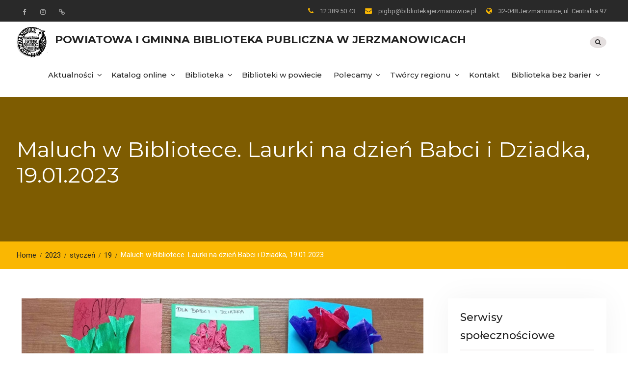

--- FILE ---
content_type: text/html; charset=UTF-8
request_url: https://bibliotekajerzmanowice.pl/2023/01/19/maluch-w-bibliotece-laurki-na-dzien-babci-i-dziadka-19-01-2023/
body_size: 12956
content:
<div id="fb-root"></div>
<script async defer crossorigin="anonymous" src="https://connect.facebook.net/pl_PL/sdk.js#xfbml=1&version=v8.0" nonce="3p6zc2AH"></script>

<!DOCTYPE html> <html lang="pl-PL"><head>
			<meta charset="UTF-8">
		<meta name="viewport" content="width=device-width, initial-scale=1">
		<link rel="profile" href="https://gmpg.org/xfn/11">
		<link rel="pingback" href="https://bibliotekajerzmanowice.pl/xmlrpc.php">
		
<title>Maluch w Bibliotece. Laurki na dzień Babci i Dziadka, 19.01.2023 &#8211; Powiatowa i Gminna Biblioteka Publiczna w Jerzmanowicach</title>
<meta name='robots' content='max-image-preview:large' />
<link rel='dns-prefetch' href='//use.fontawesome.com' />
<link rel='dns-prefetch' href='//fonts.googleapis.com' />
<link rel='dns-prefetch' href='//s.w.org' />
<link rel="alternate" type="application/rss+xml" title="Powiatowa i Gminna Biblioteka Publiczna w Jerzmanowicach &raquo; Kanał z wpisami" href="https://bibliotekajerzmanowice.pl/feed/" />
<link rel="alternate" type="application/rss+xml" title="Powiatowa i Gminna Biblioteka Publiczna w Jerzmanowicach &raquo; Kanał z komentarzami" href="https://bibliotekajerzmanowice.pl/comments/feed/" />
		<script type="text/javascript">
			window._wpemojiSettings = {"baseUrl":"https:\/\/s.w.org\/images\/core\/emoji\/13.1.0\/72x72\/","ext":".png","svgUrl":"https:\/\/s.w.org\/images\/core\/emoji\/13.1.0\/svg\/","svgExt":".svg","source":{"concatemoji":"https:\/\/bibliotekajerzmanowice.pl\/wp-includes\/js\/wp-emoji-release.min.js?ver=4cb0afa3fc9fc22f8ebf0a30069d1d52"}};
			!function(e,a,t){var n,r,o,i=a.createElement("canvas"),p=i.getContext&&i.getContext("2d");function s(e,t){var a=String.fromCharCode;p.clearRect(0,0,i.width,i.height),p.fillText(a.apply(this,e),0,0);e=i.toDataURL();return p.clearRect(0,0,i.width,i.height),p.fillText(a.apply(this,t),0,0),e===i.toDataURL()}function c(e){var t=a.createElement("script");t.src=e,t.defer=t.type="text/javascript",a.getElementsByTagName("head")[0].appendChild(t)}for(o=Array("flag","emoji"),t.supports={everything:!0,everythingExceptFlag:!0},r=0;r<o.length;r++)t.supports[o[r]]=function(e){if(!p||!p.fillText)return!1;switch(p.textBaseline="top",p.font="600 32px Arial",e){case"flag":return s([127987,65039,8205,9895,65039],[127987,65039,8203,9895,65039])?!1:!s([55356,56826,55356,56819],[55356,56826,8203,55356,56819])&&!s([55356,57332,56128,56423,56128,56418,56128,56421,56128,56430,56128,56423,56128,56447],[55356,57332,8203,56128,56423,8203,56128,56418,8203,56128,56421,8203,56128,56430,8203,56128,56423,8203,56128,56447]);case"emoji":return!s([10084,65039,8205,55357,56613],[10084,65039,8203,55357,56613])}return!1}(o[r]),t.supports.everything=t.supports.everything&&t.supports[o[r]],"flag"!==o[r]&&(t.supports.everythingExceptFlag=t.supports.everythingExceptFlag&&t.supports[o[r]]);t.supports.everythingExceptFlag=t.supports.everythingExceptFlag&&!t.supports.flag,t.DOMReady=!1,t.readyCallback=function(){t.DOMReady=!0},t.supports.everything||(n=function(){t.readyCallback()},a.addEventListener?(a.addEventListener("DOMContentLoaded",n,!1),e.addEventListener("load",n,!1)):(e.attachEvent("onload",n),a.attachEvent("onreadystatechange",function(){"complete"===a.readyState&&t.readyCallback()})),(n=t.source||{}).concatemoji?c(n.concatemoji):n.wpemoji&&n.twemoji&&(c(n.twemoji),c(n.wpemoji)))}(window,document,window._wpemojiSettings);
		</script>
		<style type="text/css">
img.wp-smiley,
img.emoji {
	display: inline !important;
	border: none !important;
	box-shadow: none !important;
	height: 1em !important;
	width: 1em !important;
	margin: 0 .07em !important;
	vertical-align: -0.1em !important;
	background: none !important;
	padding: 0 !important;
}
</style>
	<link rel='stylesheet' id='font-awesome-icons-v4.7.0-css'  href='https://bibliotekajerzmanowice.pl/wp-content/plugins/everest-counter-lite/css/font-awesome/font-awesome.min.css?ver=2.0.8' type='text/css' media='all' />
<link rel='stylesheet' id='ec_gener_icons-css'  href='https://bibliotekajerzmanowice.pl/wp-content/plugins/everest-counter-lite/css/genericons.css?ver=2.0.8' type='text/css' media='all' />
<link rel='stylesheet' id='dashicons-css'  href='https://bibliotekajerzmanowice.pl/wp-includes/css/dashicons.min.css?ver=4cb0afa3fc9fc22f8ebf0a30069d1d52' type='text/css' media='all' />
<link rel='stylesheet' id='google-fonts-css'  href='//fonts.googleapis.com/css?family=Raleway%7CABeeZee%7CAguafina+Script%7COpen+Sans%7CRoboto%7CRoboto+Slab%7CLato%7CTitillium+Web%7CSource+Sans+Pro%7CPlayfair+Display%7CMontserrat%7CKhand%7COswald%7CEk+Mukta%7CRubik%7CPT+Sans+Narrow%7CPoppins%7COxygen%3A300%2C400%2C600%2C700&#038;ver=2.0.8' type='text/css' media='all' />
<link rel='stylesheet' id='ec_frontend_css-css'  href='https://bibliotekajerzmanowice.pl/wp-content/plugins/everest-counter-lite/css/frontend/ec-frontend.css?ver=2.0.8' type='text/css' media='all' />
<link rel='stylesheet' id='wp-block-library-css'  href='https://bibliotekajerzmanowice.pl/wp-includes/css/dist/block-library/style.min.css?ver=4cb0afa3fc9fc22f8ebf0a30069d1d52' type='text/css' media='all' />
<style id='wp-block-library-theme-inline-css' type='text/css'>
#start-resizable-editor-section{display:none}.wp-block-audio figcaption{color:#555;font-size:13px;text-align:center}.is-dark-theme .wp-block-audio figcaption{color:hsla(0,0%,100%,.65)}.wp-block-code{font-family:Menlo,Consolas,monaco,monospace;color:#1e1e1e;padding:.8em 1em;border:1px solid #ddd;border-radius:4px}.wp-block-embed figcaption{color:#555;font-size:13px;text-align:center}.is-dark-theme .wp-block-embed figcaption{color:hsla(0,0%,100%,.65)}.blocks-gallery-caption{color:#555;font-size:13px;text-align:center}.is-dark-theme .blocks-gallery-caption{color:hsla(0,0%,100%,.65)}.wp-block-image figcaption{color:#555;font-size:13px;text-align:center}.is-dark-theme .wp-block-image figcaption{color:hsla(0,0%,100%,.65)}.wp-block-pullquote{border-top:4px solid;border-bottom:4px solid;margin-bottom:1.75em;color:currentColor}.wp-block-pullquote__citation,.wp-block-pullquote cite,.wp-block-pullquote footer{color:currentColor;text-transform:uppercase;font-size:.8125em;font-style:normal}.wp-block-quote{border-left:.25em solid;margin:0 0 1.75em;padding-left:1em}.wp-block-quote cite,.wp-block-quote footer{color:currentColor;font-size:.8125em;position:relative;font-style:normal}.wp-block-quote.has-text-align-right{border-left:none;border-right:.25em solid;padding-left:0;padding-right:1em}.wp-block-quote.has-text-align-center{border:none;padding-left:0}.wp-block-quote.is-large,.wp-block-quote.is-style-large{border:none}.wp-block-search .wp-block-search__label{font-weight:700}.wp-block-group.has-background{padding:1.25em 2.375em;margin-top:0;margin-bottom:0}.wp-block-separator{border:none;border-bottom:2px solid;margin-left:auto;margin-right:auto;opacity:.4}.wp-block-separator:not(.is-style-wide):not(.is-style-dots){width:100px}.wp-block-separator.has-background:not(.is-style-dots){border-bottom:none;height:1px}.wp-block-separator.has-background:not(.is-style-wide):not(.is-style-dots){height:2px}.wp-block-table thead{border-bottom:3px solid}.wp-block-table tfoot{border-top:3px solid}.wp-block-table td,.wp-block-table th{padding:.5em;border:1px solid;word-break:normal}.wp-block-table figcaption{color:#555;font-size:13px;text-align:center}.is-dark-theme .wp-block-table figcaption{color:hsla(0,0%,100%,.65)}.wp-block-video figcaption{color:#555;font-size:13px;text-align:center}.is-dark-theme .wp-block-video figcaption{color:hsla(0,0%,100%,.65)}.wp-block-template-part.has-background{padding:1.25em 2.375em;margin-top:0;margin-bottom:0}#end-resizable-editor-section{display:none}
</style>
<link rel='stylesheet' id='contact-form-7-css'  href='https://bibliotekajerzmanowice.pl/wp-content/plugins/contact-form-7/includes/css/styles.css?ver=5.5.2' type='text/css' media='all' />
<link rel='stylesheet' id='font-awesome-css'  href='https://bibliotekajerzmanowice.pl/wp-content/plugins/elementor/assets/lib/font-awesome/css/font-awesome.min.css?ver=4.7.0' type='text/css' media='all' />
<link rel='stylesheet' id='team-view-css'  href='https://bibliotekajerzmanowice.pl/wp-content/plugins/team-view/public/css/team-view-public.css?ver=1.1.2' type='text/css' media='all' />
<link rel='stylesheet' id='tlpportfolio-css-css'  href='https://bibliotekajerzmanowice.pl/wp-content/plugins/tlp-portfolio/assets/css/tlpportfolio.css?ver=4cb0afa3fc9fc22f8ebf0a30069d1d52' type='text/css' media='all' />
<link rel='stylesheet' id='ngg_trigger_buttons-css'  href='https://bibliotekajerzmanowice.pl/wp-content/plugins/nextgen-gallery/products/photocrati_nextgen/modules/nextgen_gallery_display/static/trigger_buttons.css?ver=3.17' type='text/css' media='all' />
<link rel='stylesheet' id='simplelightbox-0-css'  href='https://bibliotekajerzmanowice.pl/wp-content/plugins/nextgen-gallery/products/photocrati_nextgen/modules/lightbox/static/simplelightbox/simple-lightbox.css?ver=3.17' type='text/css' media='all' />
<link rel='stylesheet' id='fontawesome_v4_shim_style-css'  href='https://use.fontawesome.com/releases/v5.3.1/css/v4-shims.css?ver=4cb0afa3fc9fc22f8ebf0a30069d1d52' type='text/css' media='all' />
<link rel='stylesheet' id='fontawesome-css'  href='https://use.fontawesome.com/releases/v5.3.1/css/all.css?ver=4cb0afa3fc9fc22f8ebf0a30069d1d52' type='text/css' media='all' />
<link rel='stylesheet' id='nextgen_basic_thumbnails_style-css'  href='https://bibliotekajerzmanowice.pl/wp-content/plugins/nextgen-gallery/products/photocrati_nextgen/modules/nextgen_basic_gallery/static/thumbnails/nextgen_basic_thumbnails.css?ver=3.17' type='text/css' media='all' />
<link rel='stylesheet' id='nextgen_pagination_style-css'  href='https://bibliotekajerzmanowice.pl/wp-content/plugins/nextgen-gallery/products/photocrati_nextgen/modules/nextgen_pagination/static/style.css?ver=3.17' type='text/css' media='all' />
<link rel='stylesheet' id='construction-base-font-awesome-css'  href='https://bibliotekajerzmanowice.pl/wp-content/themes/construction-base-pro/third-party/font-awesome/css/font-awesome.min.css?ver=4.7.0' type='text/css' media='all' />
<link rel='stylesheet' id='construction-base-google-fonts-css'  href='https://fonts.googleapis.com/css?family=Montserrat%3A400%2C500%2C600%2C700%7CRoboto%3A400%2C500%2C600%2C700&#038;subset=latin%2Clatin-ext' type='text/css' media='all' />
<link rel='stylesheet' id='jquery-sidr-css'  href='https://bibliotekajerzmanowice.pl/wp-content/themes/construction-base-pro/third-party/sidr/css/jquery.sidr.dark.min.css?ver=2.2.1' type='text/css' media='all' />
<link rel='stylesheet' id='construction-base-style-css'  href='https://bibliotekajerzmanowice.pl/wp-content/themes/construction-base-pro/style.css?ver=1.5.0' type='text/css' media='all' />
<link rel='stylesheet' id='nextgen_widgets_style-css'  href='https://bibliotekajerzmanowice.pl/wp-content/plugins/nextgen-gallery/products/photocrati_nextgen/modules/widget/static/widgets.css?ver=3.17' type='text/css' media='all' />
<link rel='stylesheet' id='nextgen_basic_slideshow_style-css'  href='https://bibliotekajerzmanowice.pl/wp-content/plugins/nextgen-gallery/products/photocrati_nextgen/modules/nextgen_basic_gallery/static/slideshow/ngg_basic_slideshow.css?ver=3.17' type='text/css' media='all' />
<link rel='stylesheet' id='wpgdprc-front-css-css'  href='https://bibliotekajerzmanowice.pl/wp-content/plugins/wp-gdpr-compliance/Assets/css/front.css?ver=1637487090' type='text/css' media='all' />
<style id='wpgdprc-front-css-inline-css' type='text/css'>
:root{--wp-gdpr--bar--background-color: #000000;--wp-gdpr--bar--color: #ffffff;--wp-gdpr--button--background-color: #ffffff;--wp-gdpr--button--background-color--darken: #d8d8d8;--wp-gdpr--button--color: #ffffff;}
</style>
<link rel='stylesheet' id='nggallery-css'  href='https://bibliotekajerzmanowice.pl/wp-content/ngg_styles/nggallery.css?ver=3.17' type='text/css' media='all' />
<script type='text/javascript' src='https://bibliotekajerzmanowice.pl/wp-includes/js/jquery/jquery.min.js?ver=3.6.0' id='jquery-core-js'></script>
<script type='text/javascript' src='https://bibliotekajerzmanowice.pl/wp-includes/js/jquery/jquery-migrate.min.js?ver=3.3.2' id='jquery-migrate-js'></script>
<script type='text/javascript' src='https://bibliotekajerzmanowice.pl/wp-content/plugins/team-view/public/js/team-view-public.js?ver=1.1.2' id='team-view-js'></script>
<script type='text/javascript' id='photocrati_ajax-js-extra'>
/* <![CDATA[ */
var photocrati_ajax = {"url":"https:\/\/bibliotekajerzmanowice.pl\/index.php?photocrati_ajax=1","wp_home_url":"https:\/\/bibliotekajerzmanowice.pl","wp_site_url":"https:\/\/bibliotekajerzmanowice.pl","wp_root_url":"https:\/\/bibliotekajerzmanowice.pl","wp_plugins_url":"https:\/\/bibliotekajerzmanowice.pl\/wp-content\/plugins","wp_content_url":"https:\/\/bibliotekajerzmanowice.pl\/wp-content","wp_includes_url":"https:\/\/bibliotekajerzmanowice.pl\/wp-includes\/","ngg_param_slug":"nggallery"};
/* ]]> */
</script>
<script type='text/javascript' src='https://bibliotekajerzmanowice.pl/wp-content/plugins/nextgen-gallery/products/photocrati_nextgen/modules/ajax/static/ajax.min.js?ver=3.17' id='photocrati_ajax-js'></script>
<script type='text/javascript' src='https://bibliotekajerzmanowice.pl/wp-content/plugins/nextgen-gallery/products/photocrati_nextgen/modules/nextgen_basic_gallery/static/thumbnails/nextgen_basic_thumbnails.js?ver=3.17' id='photocrati-nextgen_basic_thumbnails-js'></script>
<script type='text/javascript' src='https://use.fontawesome.com/releases/v5.3.1/js/v4-shims.js?ver=5.3.1' id='fontawesome_v4_shim-js'></script>
<script type='text/javascript' defer integrity="sha384-kW+oWsYx3YpxvjtZjFXqazFpA7UP/MbiY4jvs+RWZo2+N94PFZ36T6TFkc9O3qoB" crossorigin="anonymous" data-auto-replace-svg="false" data-keep-original-source="false" data-search-pseudo-elements src='https://use.fontawesome.com/releases/v5.3.1/js/all.js?ver=5.3.1' id='fontawesome-js'></script>
<script type='text/javascript' src='https://bibliotekajerzmanowice.pl/wp-content/plugins/nextgen-gallery/products/photocrati_nextgen/modules/nextgen_basic_gallery/static/thumbnails/ajax_pagination.js?ver=3.17' id='nextgen-basic-thumbnails-ajax-pagination-js'></script>
<script type='text/javascript' id='wpgdprc-front-js-js-extra'>
/* <![CDATA[ */
var wpgdprcFront = {"ajaxUrl":"https:\/\/bibliotekajerzmanowice.pl\/wp-admin\/admin-ajax.php","ajaxNonce":"3c5e6a52f2","ajaxArg":"security","pluginPrefix":"wpgdprc","blogId":"1","isMultiSite":"","locale":"pl_PL","showModal":"","cookieName":"wpgdprc-consent","consentVersion":"","path":"\/","prefix":"wpgdprc"};
/* ]]> */
</script>
<script type='text/javascript' src='https://bibliotekajerzmanowice.pl/wp-content/plugins/wp-gdpr-compliance/Assets/js/front.min.js?ver=1637487090' id='wpgdprc-front-js-js'></script>
<link rel="https://api.w.org/" href="https://bibliotekajerzmanowice.pl/wp-json/" /><link rel="alternate" type="application/json" href="https://bibliotekajerzmanowice.pl/wp-json/wp/v2/posts/8814" /><link rel="EditURI" type="application/rsd+xml" title="RSD" href="https://bibliotekajerzmanowice.pl/xmlrpc.php?rsd" />
<link rel="wlwmanifest" type="application/wlwmanifest+xml" href="https://bibliotekajerzmanowice.pl/wp-includes/wlwmanifest.xml" /> 

<link rel="canonical" href="https://bibliotekajerzmanowice.pl/2023/01/19/maluch-w-bibliotece-laurki-na-dzien-babci-i-dziadka-19-01-2023/" />
<link rel='shortlink' href='https://bibliotekajerzmanowice.pl/?p=8814' />
<link rel="alternate" type="application/json+oembed" href="https://bibliotekajerzmanowice.pl/wp-json/oembed/1.0/embed?url=https%3A%2F%2Fbibliotekajerzmanowice.pl%2F2023%2F01%2F19%2Fmaluch-w-bibliotece-laurki-na-dzien-babci-i-dziadka-19-01-2023%2F" />
<link rel="alternate" type="text/xml+oembed" href="https://bibliotekajerzmanowice.pl/wp-json/oembed/1.0/embed?url=https%3A%2F%2Fbibliotekajerzmanowice.pl%2F2023%2F01%2F19%2Fmaluch-w-bibliotece-laurki-na-dzien-babci-i-dziadka-19-01-2023%2F&#038;format=xml" />
                <style>
                    .tlp-team .short-desc, .tlp-team .tlp-team-isotope .tlp-content, .tlp-team .button-group .selected, .tlp-team .layout1 .tlp-content, .tlp-team .tpl-social a, .tlp-team .tpl-social li a.fa,.tlp-portfolio button.selected,.tlp-portfolio .layoutisotope .tlp-portfolio-item .tlp-content,.tlp-portfolio button:hover {
                        background: #fcb900 ;
                    }
                    .tlp-portfolio .layoutisotope .tlp-overlay,.tlp-portfolio .layout1 .tlp-overlay,.tlp-portfolio .layout2 .tlp-overlay,.tlp-portfolio .layout3 .tlp-overlay, .tlp-portfolio .slider .tlp-overlay {
                        background: rgba(252,185,0,0.8);
                    }
                                    </style>
            <link rel="icon" href="https://bibliotekajerzmanowice.pl/wp-content/uploads/2019/07/cropped-cropped-logo-32x32.png" sizes="32x32" />
<link rel="icon" href="https://bibliotekajerzmanowice.pl/wp-content/uploads/2019/07/cropped-cropped-logo-192x192.png" sizes="192x192" />
<link rel="apple-touch-icon" href="https://bibliotekajerzmanowice.pl/wp-content/uploads/2019/07/cropped-cropped-logo-180x180.png" />
<meta name="msapplication-TileImage" content="https://bibliotekajerzmanowice.pl/wp-content/uploads/2019/07/cropped-cropped-logo-270x270.png" />
		<style type="text/css" id="wp-custom-css">
			#construction-base-portfolio-2 {
	background-image: url("https://pigb.powiat.krakow.pl/wp-content/uploads/2019/07/dsBuffer.bmp.png");
}

.construction_base_widget_portfolio .portfolio-item-title a {
    font-weight: bold;
    color: #232323;
}

#custom_html-4 {
	background-color:#f7f7f7
}




img.attachment-project-single.size-project-single.wp-post-image {
	    max-width: 30%;
}
#widget-title{
	font-size:30px;
}
#sidebar-front-page-widget-area .construction_base_widget_call_to_action.cta-layout-2 .widget-title {
    text-align: right;
    font-size: 38px;
}
#ec_widget-2{background-color: #926b01;}
		</style>
			<!-- Global site tag (gtag.js) - Google Analytics -->
<script async src="https://www.googletagmanager.com/gtag/js?id=UA-144712720-1"></script>
<script>
  window.dataLayer = window.dataLayer || [];
  function gtag(){dataLayer.push(arguments);}
  gtag('js', new Date());

  gtag('config', 'UA-144712720-1');
</script>

</head>

<body data-rsssl=1 class="post-template-default single single-post postid-8814 single-format-standard wp-custom-logo wp-embed-responsive group-blog global-layout-right-sidebar elementor-default elementor-kit-">

			<div id="page" class="hfeed site">
		<a class="skip-link screen-reader-text" href="#content">Skip to content</a>		<a id="mobile-trigger" href="#mob-menu"><i class="fa fa-bars"></i></a>
		<div id="mob-menu">
			<ul id="menu-glowne" class="menu"><li id="menu-item-3272" class="menu-item menu-item-type-custom menu-item-object-custom menu-item-has-children menu-item-3272"><a href="#">Aktualności</a>
<ul class="sub-menu">
	<li id="menu-item-523" class="menu-item menu-item-type-taxonomy menu-item-object-category current-post-ancestor current-menu-parent current-post-parent menu-item-523"><a href="https://bibliotekajerzmanowice.pl/category/pigbp-jerzmanowice/">PiGBP Jerzmanowice</a></li>
	<li id="menu-item-521" class="menu-item menu-item-type-taxonomy menu-item-object-category menu-item-521"><a href="https://bibliotekajerzmanowice.pl/category/filia-przeginia/">Filia Przeginia</a></li>
	<li id="menu-item-522" class="menu-item menu-item-type-taxonomy menu-item-object-category menu-item-522"><a href="https://bibliotekajerzmanowice.pl/category/filia-raclawice/">Filia Racławice</a></li>
	<li id="menu-item-524" class="menu-item menu-item-type-taxonomy menu-item-object-category menu-item-524"><a href="https://bibliotekajerzmanowice.pl/category/filia-saspow/">Filia Sąspów</a></li>
	<li id="menu-item-3877" class="menu-item menu-item-type-custom menu-item-object-custom menu-item-3877"><a target="_blank" rel="noopener" href="https://get.google.com/albumarchive/109895888703821469509">Galeria zdjęć-archiwum</a></li>
</ul>
</li>
<li id="menu-item-3098" class="menu-item menu-item-type-custom menu-item-object-custom menu-item-has-children menu-item-3098"><a href="https://www.jerzmanowice-pigbp.sowwwa.pl/sowacgi.php?KatID=0">Katalog online</a>
<ul class="sub-menu">
	<li id="menu-item-3302" class="menu-item menu-item-type-custom menu-item-object-custom menu-item-3302"><a href="https://www.jerzmanowice-pigbp.sowwwa.pl/sowacgi.php?KatID=0">Katalog online</a></li>
	<li id="menu-item-3264" class="menu-item menu-item-type-post_type menu-item-object-page menu-item-3264"><a href="https://bibliotekajerzmanowice.pl/katalog-pigbp-jerzmanowice/">Bibliografia Małopolski</a></li>
	<li id="menu-item-3111" class="menu-item menu-item-type-post_type menu-item-object-page menu-item-3111"><a href="https://bibliotekajerzmanowice.pl/academica/">Academica</a></li>
	<li id="menu-item-3109" class="menu-item menu-item-type-post_type menu-item-object-page menu-item-3109"><a href="https://bibliotekajerzmanowice.pl/polona/">POLONA</a></li>
	<li id="menu-item-3108" class="menu-item menu-item-type-post_type menu-item-object-page menu-item-3108"><a href="https://bibliotekajerzmanowice.pl/wolen-lektury/">WolneLektury.pl</a></li>
</ul>
</li>
<li id="menu-item-3151" class="menu-item menu-item-type-custom menu-item-object-custom menu-item-has-children menu-item-3151"><a href="#">Biblioteka</a>
<ul class="sub-menu">
	<li id="menu-item-3781" class="menu-item menu-item-type-post_type menu-item-object-page menu-item-3781"><a href="https://bibliotekajerzmanowice.pl/wspomoz/">Wspieraj nas</a></li>
	<li id="menu-item-3093" class="menu-item menu-item-type-custom menu-item-object-custom menu-item-3093"><a target="_blank" rel="noopener" href="https://instytutksiazki.pl/kluby-ksiazki,6.html">DKK</a></li>
	<li id="menu-item-3094" class="menu-item menu-item-type-custom menu-item-object-custom menu-item-3094"><a target="_blank" rel="noopener" href="http://www.klucz-do-kultury.pl/">Klucz do kultury</a></li>
	<li id="menu-item-3648" class="menu-item menu-item-type-post_type menu-item-object-page menu-item-3648"><a href="https://bibliotekajerzmanowice.pl/test/">Projekty</a></li>
	<li id="menu-item-9304" class="menu-item menu-item-type-custom menu-item-object-custom menu-item-has-children menu-item-9304"><a href="#">Regulaminy</a>
	<ul class="sub-menu">
		<li id="menu-item-727" class="menu-item menu-item-type-post_type menu-item-object-page menu-item-727"><a href="https://bibliotekajerzmanowice.pl/regulamin/">Regulamin korzystania ze zbiorów</a></li>
		<li id="menu-item-9946" class="menu-item menu-item-type-post_type menu-item-object-page menu-item-9946"><a href="https://bibliotekajerzmanowice.pl/regulaminu-wynajmu-sali-czytelni-w-pigbp-jerzmanowice/">Regulamin wynajmu Sali Czytelni w PiGBP  Jerzmanowice</a></li>
		<li id="menu-item-9301" class="menu-item menu-item-type-post_type menu-item-object-page menu-item-9301"><a href="https://bibliotekajerzmanowice.pl/regulamin-uczestnictwa-w-zajeciach-organizowanych-przez-powiatowa-i-gminna-biblioteke-publiczna-w-jerzmanowicach/">Regulamin uczestnictwa w zajęciach organizowanych przez PiGBP</a></li>
		<li id="menu-item-7265" class="menu-item menu-item-type-post_type menu-item-object-page menu-item-7265"><a href="https://bibliotekajerzmanowice.pl/regulamin-wypozyczania-czytaka-4p/">Regulamin wypożyczania czytaka 4P</a></li>
		<li id="menu-item-9294" class="menu-item menu-item-type-post_type menu-item-object-page menu-item-9294"><a href="https://bibliotekajerzmanowice.pl/regulamin-grupy-maluch-w-bibliotece/">Regulamin grupy „Maluch w bibliotece”</a></li>
		<li id="menu-item-5441" class="menu-item menu-item-type-post_type menu-item-object-page menu-item-5441"><a href="https://bibliotekajerzmanowice.pl/regulamin-uczestnictwa-w-spotkaniach/">Regulamin uczestnictwa w wydarzeniach</a></li>
	</ul>
</li>
	<li id="menu-item-728" class="menu-item menu-item-type-post_type menu-item-object-page menu-item-728"><a href="https://bibliotekajerzmanowice.pl/statut/">Statut</a></li>
	<li id="menu-item-730" class="menu-item menu-item-type-post_type menu-item-object-page menu-item-730"><a href="https://bibliotekajerzmanowice.pl/uslugi/">Cennik usług</a></li>
	<li id="menu-item-735" class="menu-item menu-item-type-post_type menu-item-object-page menu-item-735"><a href="https://bibliotekajerzmanowice.pl/godziny-otwarcia/">Godziny otwarcia</a></li>
	<li id="menu-item-1563" class="menu-item menu-item-type-post_type menu-item-object-page menu-item-1563"><a href="https://bibliotekajerzmanowice.pl/o-bibliotece/">Historia biblioteki</a></li>
	<li id="menu-item-994" class="menu-item menu-item-type-post_type menu-item-object-page menu-item-994"><a href="https://bibliotekajerzmanowice.pl/rodo/">RODO</a></li>
	<li id="menu-item-11298" class="menu-item menu-item-type-post_type menu-item-object-page menu-item-11298"><a href="https://bibliotekajerzmanowice.pl/standardy-ochrony-maloletnich-w-powiatowej-i-gminnej-bibliotece-publicznej-w-jerzmanowicach/">Standardy Ochrony Małoletnich w Powiatowej i Gminnej Bibliotece Publicznej w Jerzmanowicach</a></li>
</ul>
</li>
<li id="menu-item-988" class="menu-item menu-item-type-post_type menu-item-object-page menu-item-988"><a href="https://bibliotekajerzmanowice.pl/985-2/">Biblioteki w powiecie</a></li>
<li id="menu-item-3152" class="menu-item menu-item-type-custom menu-item-object-custom menu-item-has-children menu-item-3152"><a href="#">Polecamy</a>
<ul class="sub-menu">
	<li id="menu-item-3890" class="menu-item menu-item-type-custom menu-item-object-custom menu-item-3890"><a target="_blank" rel="noopener" href="https://www.rajska.info/">Wojewódzka Biblioteka Publiczna</a></li>
	<li id="menu-item-3141" class="menu-item menu-item-type-custom menu-item-object-custom menu-item-3141"><a target="_blank" rel="noopener" href="https://powiat.krakow.pl">Starostwo Powiatowe w Krakowie</a></li>
	<li id="menu-item-3142" class="menu-item menu-item-type-custom menu-item-object-custom menu-item-3142"><a target="_blank" rel="noopener" href="http://www.jerzmanowice-przeginia.pl/">Urząd Gminy Jerzmanowice-Przeginia</a></li>
	<li id="menu-item-3143" class="menu-item menu-item-type-custom menu-item-object-custom menu-item-3143"><a target="_blank" rel="noopener" href="http://www.j-p.nazwa.pl/wgr/">Wirtualna Galeria Rzeźby</a></li>
	<li id="menu-item-9273" class="menu-item menu-item-type-custom menu-item-object-custom menu-item-9273"><a href="https://zbioryspoleczne.pl/archiwa/PL_2029?page=23">Cyfrowe Archiwum Tradycji Lokalnej</a></li>
	<li id="menu-item-3145" class="menu-item menu-item-type-custom menu-item-object-custom menu-item-3145"><a target="_blank" rel="noopener" href="http://www.basniowa-kapela.pl/">Baśniowa Kapela</a></li>
	<li id="menu-item-3146" class="menu-item menu-item-type-custom menu-item-object-custom menu-item-3146"><a target="_blank" rel="noopener" href="https://jaskinianietoperzowa.wordpress.com/">Jaskinia Nietoperzowa</a></li>
	<li id="menu-item-3147" class="menu-item menu-item-type-custom menu-item-object-custom menu-item-3147"><a target="_blank" rel="noopener" href="http://www.jaskiniowadolina.com/">Jaskiniowa Dolina &#8211; ścieżka edukacyjna</a></li>
	<li id="menu-item-3148" class="menu-item menu-item-type-custom menu-item-object-custom menu-item-3148"><a target="_blank" rel="noopener" href="http://www.jurajskiostaniec.pl/">Jurajski Ostaniec</a></li>
</ul>
</li>
<li id="menu-item-3664" class="menu-item menu-item-type-custom menu-item-object-custom menu-item-has-children menu-item-3664"><a href="#">Twórcy regionu</a>
<ul class="sub-menu">
	<li id="menu-item-3667" class="menu-item menu-item-type-post_type menu-item-object-page menu-item-3667"><a href="https://bibliotekajerzmanowice.pl/stanislaw-bigaj-sdb/">Stanisław Bigaj SDB</a></li>
	<li id="menu-item-10300" class="menu-item menu-item-type-post_type menu-item-object-page menu-item-10300"><a href="https://bibliotekajerzmanowice.pl/wojciech-hrabia/">Wojciech Hrabia</a></li>
	<li id="menu-item-3696" class="menu-item menu-item-type-taxonomy menu-item-object-category menu-item-3696"><a href="https://bibliotekajerzmanowice.pl/category/zygmunt-krzystanek/">Zygmunt Krzystanek</a></li>
	<li id="menu-item-3677" class="menu-item menu-item-type-post_type menu-item-object-page menu-item-3677"><a href="https://bibliotekajerzmanowice.pl/andrzej-muszynski/">Andrzej Muszyński</a></li>
	<li id="menu-item-3694" class="menu-item menu-item-type-post_type menu-item-object-page menu-item-3694"><a href="https://bibliotekajerzmanowice.pl/jozef-pogan/">Józef Pogan</a></li>
	<li id="menu-item-7331" class="menu-item menu-item-type-post_type menu-item-object-page menu-item-7331"><a href="https://bibliotekajerzmanowice.pl/adam-szafraniec/">Adam Szafraniec</a></li>
	<li id="menu-item-3695" class="menu-item menu-item-type-taxonomy menu-item-object-category menu-item-3695"><a href="https://bibliotekajerzmanowice.pl/category/kazimierz-tomczyk/">Kazimierz Tomczyk</a></li>
</ul>
</li>
<li id="menu-item-1606" class="menu-item menu-item-type-post_type menu-item-object-page menu-item-1606"><a href="https://bibliotekajerzmanowice.pl/kontakt/">Kontakt</a></li>
<li id="menu-item-6238" class="menu-item menu-item-type-custom menu-item-object-custom menu-item-has-children menu-item-6238"><a href="#">Biblioteka bez barier</a>
<ul class="sub-menu">
	<li id="menu-item-6245" class="menu-item menu-item-type-post_type menu-item-object-page menu-item-6245"><a href="https://bibliotekajerzmanowice.pl/informacja-o-bibliotece-w-jezyku-migowym-pjm/">Informacja w języku migowym (PJM)</a></li>
	<li id="menu-item-6304" class="menu-item menu-item-type-post_type menu-item-object-page menu-item-6304"><a href="https://bibliotekajerzmanowice.pl/tekst-latwy-do-czytania-etr/">Tekst łatwy do czytania (ETR)</a></li>
	<li id="menu-item-6241" class="menu-item menu-item-type-post_type menu-item-object-page menu-item-6241"><a href="https://bibliotekajerzmanowice.pl/tekst-do-odczytu-maszynowego/">Tekst do odczytu maszynowego</a></li>
	<li id="menu-item-5251" class="menu-item menu-item-type-post_type menu-item-object-page menu-item-5251"><a target="_blank" rel="noopener" href="https://bibliotekajerzmanowice.pl/deklaracja-dostepnosci/">Deklaracja dostępności</a></li>
</ul>
</li>
</ul>		</div><!-- #mob-menu -->
		
    		<div id="tophead">
			<div class="container">

				<div id="quick-contact">
					<ul>
													<li class="quick-call">
								<a href="tel:123895043">12 389 50 43</a>
							</li>
																			<li class="quick-email">
								<a href="mailto:pigbp@bibliotekajerzmanowice.pl">p&#105;&#103;bp&#064;bibl&#105;&#111;&#116;e&#107;&#097;&#106;e&#114;z&#109;anowic&#101;&#046;pl</a>
							</li>
																			<li class="quick-address">
								32-048 Jerzmanowice, ul. Centralna 97							</li>
											</ul>
				</div> <!-- #quick-contact -->

									<div class="header-social-wrapper">
						<div class="widget construction_base_widget_social"><ul id="menu-socjalne" class="menu"><li id="menu-item-1515" class="menu-item menu-item-type-custom menu-item-object-custom menu-item-1515"><a target="_blank" rel="noopener" href="https://www.facebook.com/Powiatowa-i-Gminna-Biblioteka-Publiczna-w-Jerzmanowicach-420852111303151/"><span class="screen-reader-text">Facebook</span></a></li>
<li id="menu-item-1516" class="menu-item menu-item-type-custom menu-item-object-custom menu-item-1516"><a target="_blank" rel="noopener" href="https://www.instagram.com/pigbpjerzmanowice/"><span class="screen-reader-text">Instagram</span></a></li>
<li id="menu-item-5315" class="menu-item menu-item-type-post_type menu-item-object-page menu-item-5315"><a target="_blank" rel="noopener" href="https://bibliotekajerzmanowice.pl/deklaracja-dostepnosci/"><span class="screen-reader-text">Deklaracja dostępności</span></a></li>
</ul></div>					</div><!-- .header-social-wrapper -->
				
			</div> <!-- .container -->
		</div><!--  #tophead -->

		<header id="masthead" class="site-header" role="banner"><div class="container">				<div class="site-branding">

			<a href="https://bibliotekajerzmanowice.pl/" class="custom-logo-link" rel="home"><img width="63" height="63" src="https://bibliotekajerzmanowice.pl/wp-content/uploads/2019/01/cropped-logo.png" class="custom-logo" alt="Powiatowa i Gminna Biblioteka Publiczna w Jerzmanowicach" /></a>
													<div id="site-identity">
																		<p class="site-title"><a href="https://bibliotekajerzmanowice.pl/" rel="home">Powiatowa i Gminna Biblioteka Publiczna w Jerzmanowicach</a></p>
																				</div><!-- #site-identity -->
				    </div><!-- .site-branding -->
    		    	    	<div class="header-search-box">
		    	<a href="#" class="search-icon"><i class="fa fa-search"></i></a>
		    	<div class="search-box-wrap">
	    			<form role="search" method="get" class="search-form" action="https://bibliotekajerzmanowice.pl/">
		<label>
			<span class="screen-reader-text">Search for:</span>
			<input type="search" class="search-field" placeholder="Szukaj…" value="" name="s" title="Search for:" />
		</label>
		<input type="submit" class="search-submit" value="&#xf002;" /></form>		    	</div><!-- .search-box-wrap -->
		    </div><!-- .header-search-box -->
			    <div id="main-nav">
	        <nav id="site-navigation" class="main-navigation" role="navigation">
	            <div class="wrap-menu-content">
					<div class="menu-glowne-container"><ul id="primary-menu" class="menu"><li class="menu-item menu-item-type-custom menu-item-object-custom menu-item-has-children menu-item-3272"><a href="#">Aktualności</a>
<ul class="sub-menu">
	<li class="menu-item menu-item-type-taxonomy menu-item-object-category current-post-ancestor current-menu-parent current-post-parent menu-item-523"><a href="https://bibliotekajerzmanowice.pl/category/pigbp-jerzmanowice/">PiGBP Jerzmanowice</a></li>
	<li class="menu-item menu-item-type-taxonomy menu-item-object-category menu-item-521"><a href="https://bibliotekajerzmanowice.pl/category/filia-przeginia/">Filia Przeginia</a></li>
	<li class="menu-item menu-item-type-taxonomy menu-item-object-category menu-item-522"><a href="https://bibliotekajerzmanowice.pl/category/filia-raclawice/">Filia Racławice</a></li>
	<li class="menu-item menu-item-type-taxonomy menu-item-object-category menu-item-524"><a href="https://bibliotekajerzmanowice.pl/category/filia-saspow/">Filia Sąspów</a></li>
	<li class="menu-item menu-item-type-custom menu-item-object-custom menu-item-3877"><a target="_blank" rel="noopener" href="https://get.google.com/albumarchive/109895888703821469509">Galeria zdjęć-archiwum</a></li>
</ul>
</li>
<li class="menu-item menu-item-type-custom menu-item-object-custom menu-item-has-children menu-item-3098"><a href="https://www.jerzmanowice-pigbp.sowwwa.pl/sowacgi.php?KatID=0">Katalog online</a>
<ul class="sub-menu">
	<li class="menu-item menu-item-type-custom menu-item-object-custom menu-item-3302"><a href="https://www.jerzmanowice-pigbp.sowwwa.pl/sowacgi.php?KatID=0">Katalog online</a></li>
	<li class="menu-item menu-item-type-post_type menu-item-object-page menu-item-3264"><a href="https://bibliotekajerzmanowice.pl/katalog-pigbp-jerzmanowice/">Bibliografia Małopolski</a></li>
	<li class="menu-item menu-item-type-post_type menu-item-object-page menu-item-3111"><a href="https://bibliotekajerzmanowice.pl/academica/">Academica</a></li>
	<li class="menu-item menu-item-type-post_type menu-item-object-page menu-item-3109"><a href="https://bibliotekajerzmanowice.pl/polona/">POLONA</a></li>
	<li class="menu-item menu-item-type-post_type menu-item-object-page menu-item-3108"><a href="https://bibliotekajerzmanowice.pl/wolen-lektury/">WolneLektury.pl</a></li>
</ul>
</li>
<li class="menu-item menu-item-type-custom menu-item-object-custom menu-item-has-children menu-item-3151"><a href="#">Biblioteka</a>
<ul class="sub-menu">
	<li class="menu-item menu-item-type-post_type menu-item-object-page menu-item-3781"><a href="https://bibliotekajerzmanowice.pl/wspomoz/">Wspieraj nas</a></li>
	<li class="menu-item menu-item-type-custom menu-item-object-custom menu-item-3093"><a target="_blank" rel="noopener" href="https://instytutksiazki.pl/kluby-ksiazki,6.html">DKK</a></li>
	<li class="menu-item menu-item-type-custom menu-item-object-custom menu-item-3094"><a target="_blank" rel="noopener" href="http://www.klucz-do-kultury.pl/">Klucz do kultury</a></li>
	<li class="menu-item menu-item-type-post_type menu-item-object-page menu-item-3648"><a href="https://bibliotekajerzmanowice.pl/test/">Projekty</a></li>
	<li class="menu-item menu-item-type-custom menu-item-object-custom menu-item-has-children menu-item-9304"><a href="#">Regulaminy</a>
	<ul class="sub-menu">
		<li class="menu-item menu-item-type-post_type menu-item-object-page menu-item-727"><a href="https://bibliotekajerzmanowice.pl/regulamin/">Regulamin korzystania ze zbiorów</a></li>
		<li class="menu-item menu-item-type-post_type menu-item-object-page menu-item-9946"><a href="https://bibliotekajerzmanowice.pl/regulaminu-wynajmu-sali-czytelni-w-pigbp-jerzmanowice/">Regulamin wynajmu Sali Czytelni w PiGBP  Jerzmanowice</a></li>
		<li class="menu-item menu-item-type-post_type menu-item-object-page menu-item-9301"><a href="https://bibliotekajerzmanowice.pl/regulamin-uczestnictwa-w-zajeciach-organizowanych-przez-powiatowa-i-gminna-biblioteke-publiczna-w-jerzmanowicach/">Regulamin uczestnictwa w zajęciach organizowanych przez PiGBP</a></li>
		<li class="menu-item menu-item-type-post_type menu-item-object-page menu-item-7265"><a href="https://bibliotekajerzmanowice.pl/regulamin-wypozyczania-czytaka-4p/">Regulamin wypożyczania czytaka 4P</a></li>
		<li class="menu-item menu-item-type-post_type menu-item-object-page menu-item-9294"><a href="https://bibliotekajerzmanowice.pl/regulamin-grupy-maluch-w-bibliotece/">Regulamin grupy „Maluch w bibliotece”</a></li>
		<li class="menu-item menu-item-type-post_type menu-item-object-page menu-item-5441"><a href="https://bibliotekajerzmanowice.pl/regulamin-uczestnictwa-w-spotkaniach/">Regulamin uczestnictwa w wydarzeniach</a></li>
	</ul>
</li>
	<li class="menu-item menu-item-type-post_type menu-item-object-page menu-item-728"><a href="https://bibliotekajerzmanowice.pl/statut/">Statut</a></li>
	<li class="menu-item menu-item-type-post_type menu-item-object-page menu-item-730"><a href="https://bibliotekajerzmanowice.pl/uslugi/">Cennik usług</a></li>
	<li class="menu-item menu-item-type-post_type menu-item-object-page menu-item-735"><a href="https://bibliotekajerzmanowice.pl/godziny-otwarcia/">Godziny otwarcia</a></li>
	<li class="menu-item menu-item-type-post_type menu-item-object-page menu-item-1563"><a href="https://bibliotekajerzmanowice.pl/o-bibliotece/">Historia biblioteki</a></li>
	<li class="menu-item menu-item-type-post_type menu-item-object-page menu-item-994"><a href="https://bibliotekajerzmanowice.pl/rodo/">RODO</a></li>
	<li class="menu-item menu-item-type-post_type menu-item-object-page menu-item-11298"><a href="https://bibliotekajerzmanowice.pl/standardy-ochrony-maloletnich-w-powiatowej-i-gminnej-bibliotece-publicznej-w-jerzmanowicach/">Standardy Ochrony Małoletnich w Powiatowej i Gminnej Bibliotece Publicznej w Jerzmanowicach</a></li>
</ul>
</li>
<li class="menu-item menu-item-type-post_type menu-item-object-page menu-item-988"><a href="https://bibliotekajerzmanowice.pl/985-2/">Biblioteki w powiecie</a></li>
<li class="menu-item menu-item-type-custom menu-item-object-custom menu-item-has-children menu-item-3152"><a href="#">Polecamy</a>
<ul class="sub-menu">
	<li class="menu-item menu-item-type-custom menu-item-object-custom menu-item-3890"><a target="_blank" rel="noopener" href="https://www.rajska.info/">Wojewódzka Biblioteka Publiczna</a></li>
	<li class="menu-item menu-item-type-custom menu-item-object-custom menu-item-3141"><a target="_blank" rel="noopener" href="https://powiat.krakow.pl">Starostwo Powiatowe w Krakowie</a></li>
	<li class="menu-item menu-item-type-custom menu-item-object-custom menu-item-3142"><a target="_blank" rel="noopener" href="http://www.jerzmanowice-przeginia.pl/">Urząd Gminy Jerzmanowice-Przeginia</a></li>
	<li class="menu-item menu-item-type-custom menu-item-object-custom menu-item-3143"><a target="_blank" rel="noopener" href="http://www.j-p.nazwa.pl/wgr/">Wirtualna Galeria Rzeźby</a></li>
	<li class="menu-item menu-item-type-custom menu-item-object-custom menu-item-9273"><a href="https://zbioryspoleczne.pl/archiwa/PL_2029?page=23">Cyfrowe Archiwum Tradycji Lokalnej</a></li>
	<li class="menu-item menu-item-type-custom menu-item-object-custom menu-item-3145"><a target="_blank" rel="noopener" href="http://www.basniowa-kapela.pl/">Baśniowa Kapela</a></li>
	<li class="menu-item menu-item-type-custom menu-item-object-custom menu-item-3146"><a target="_blank" rel="noopener" href="https://jaskinianietoperzowa.wordpress.com/">Jaskinia Nietoperzowa</a></li>
	<li class="menu-item menu-item-type-custom menu-item-object-custom menu-item-3147"><a target="_blank" rel="noopener" href="http://www.jaskiniowadolina.com/">Jaskiniowa Dolina &#8211; ścieżka edukacyjna</a></li>
	<li class="menu-item menu-item-type-custom menu-item-object-custom menu-item-3148"><a target="_blank" rel="noopener" href="http://www.jurajskiostaniec.pl/">Jurajski Ostaniec</a></li>
</ul>
</li>
<li class="menu-item menu-item-type-custom menu-item-object-custom menu-item-has-children menu-item-3664"><a href="#">Twórcy regionu</a>
<ul class="sub-menu">
	<li class="menu-item menu-item-type-post_type menu-item-object-page menu-item-3667"><a href="https://bibliotekajerzmanowice.pl/stanislaw-bigaj-sdb/">Stanisław Bigaj SDB</a></li>
	<li class="menu-item menu-item-type-post_type menu-item-object-page menu-item-10300"><a href="https://bibliotekajerzmanowice.pl/wojciech-hrabia/">Wojciech Hrabia</a></li>
	<li class="menu-item menu-item-type-taxonomy menu-item-object-category menu-item-3696"><a href="https://bibliotekajerzmanowice.pl/category/zygmunt-krzystanek/">Zygmunt Krzystanek</a></li>
	<li class="menu-item menu-item-type-post_type menu-item-object-page menu-item-3677"><a href="https://bibliotekajerzmanowice.pl/andrzej-muszynski/">Andrzej Muszyński</a></li>
	<li class="menu-item menu-item-type-post_type menu-item-object-page menu-item-3694"><a href="https://bibliotekajerzmanowice.pl/jozef-pogan/">Józef Pogan</a></li>
	<li class="menu-item menu-item-type-post_type menu-item-object-page menu-item-7331"><a href="https://bibliotekajerzmanowice.pl/adam-szafraniec/">Adam Szafraniec</a></li>
	<li class="menu-item menu-item-type-taxonomy menu-item-object-category menu-item-3695"><a href="https://bibliotekajerzmanowice.pl/category/kazimierz-tomczyk/">Kazimierz Tomczyk</a></li>
</ul>
</li>
<li class="menu-item menu-item-type-post_type menu-item-object-page menu-item-1606"><a href="https://bibliotekajerzmanowice.pl/kontakt/">Kontakt</a></li>
<li class="menu-item menu-item-type-custom menu-item-object-custom menu-item-has-children menu-item-6238"><a href="#">Biblioteka bez barier</a>
<ul class="sub-menu">
	<li class="menu-item menu-item-type-post_type menu-item-object-page menu-item-6245"><a href="https://bibliotekajerzmanowice.pl/informacja-o-bibliotece-w-jezyku-migowym-pjm/">Informacja w języku migowym (PJM)</a></li>
	<li class="menu-item menu-item-type-post_type menu-item-object-page menu-item-6304"><a href="https://bibliotekajerzmanowice.pl/tekst-latwy-do-czytania-etr/">Tekst łatwy do czytania (ETR)</a></li>
	<li class="menu-item menu-item-type-post_type menu-item-object-page menu-item-6241"><a href="https://bibliotekajerzmanowice.pl/tekst-do-odczytu-maszynowego/">Tekst do odczytu maszynowego</a></li>
	<li class="menu-item menu-item-type-post_type menu-item-object-page menu-item-5251"><a target="_blank" rel="noopener" href="https://bibliotekajerzmanowice.pl/deklaracja-dostepnosci/">Deklaracja dostępności</a></li>
</ul>
</li>
</ul></div>	            </div><!-- .menu-content -->
	        </nav><!-- #site-navigation -->
	    </div> <!-- #main-nav -->
	    	</div><!-- .container --></header><!-- #masthead -->
			<div id="custom-header"  style="background-image:url(https://pigb.powiat.krakow.pl/wp-content/uploads/2019/01/cropped-library-488690_1280-e1548399795435-1.jpg);background-size:cover;" >
			<div class="container">
						<div class="header-content">
			<div class="header-content-inner">
									<h1 class="page-title">					Maluch w Bibliotece. Laurki na dzień Babci i Dziadka, 19.01.2023					</h1>							</div><!-- .header-content-inner -->
        </div><!-- .header-content -->
					</div><!-- .container -->
		</div><!-- #custom-header -->

	    <div id="breadcrumb"> <div class="container"><div role="navigation" aria-label="Breadcrumbs" class="breadcrumb-trail breadcrumbs" itemprop="breadcrumb"><ul class="trail-items" itemscope itemtype="http://schema.org/BreadcrumbList"><meta name="numberOfItems" content="5" /><meta name="itemListOrder" content="Ascending" /><li itemprop="itemListElement" itemscope itemtype="http://schema.org/ListItem" class="trail-item trail-begin"><a href="https://bibliotekajerzmanowice.pl/" rel="home" itemprop="item"><span itemprop="name">Home</span></a><meta itemprop="position" content="1" /></li><li itemprop="itemListElement" itemscope itemtype="http://schema.org/ListItem" class="trail-item"><a href="https://bibliotekajerzmanowice.pl/2023/" itemprop="item"><span itemprop="name">2023</span></a><meta itemprop="position" content="2" /></li><li itemprop="itemListElement" itemscope itemtype="http://schema.org/ListItem" class="trail-item"><a href="https://bibliotekajerzmanowice.pl/2023/01/" itemprop="item"><span itemprop="name">styczeń</span></a><meta itemprop="position" content="3" /></li><li itemprop="itemListElement" itemscope itemtype="http://schema.org/ListItem" class="trail-item"><a href="https://bibliotekajerzmanowice.pl/2023/01/19/" itemprop="item"><span itemprop="name">19</span></a><meta itemprop="position" content="4" /></li><li itemprop="itemListElement" itemscope itemtype="http://schema.org/ListItem" class="trail-item trail-end"><span itemprop="item"><span itemprop="name">Maluch w Bibliotece. Laurki na dzień Babci i Dziadka, 19.01.2023</span></span><meta itemprop="position" content="5" /></li></ul></div></div></div><!-- #breadcrumb -->
		<div id="content" class="site-content"><div class="container"><div class="inner-wrapper">    
	<div id="primary" class="content-area">
		<main id="main" class="site-main" role="main">

		
			
<article id="post-8814" class="post-8814 post type-post status-publish format-standard has-post-thumbnail hentry category-pigbp-jerzmanowice">
    <img width="895" height="700" src="https://bibliotekajerzmanowice.pl/wp-content/uploads/2023/01/7.jpg" class="aligncenter wp-post-image" alt="" loading="lazy" srcset="https://bibliotekajerzmanowice.pl/wp-content/uploads/2023/01/7.jpg 960w, https://bibliotekajerzmanowice.pl/wp-content/uploads/2023/01/7-300x235.jpg 300w, https://bibliotekajerzmanowice.pl/wp-content/uploads/2023/01/7-768x601.jpg 768w" sizes="(max-width: 895px) 100vw, 895px" />

	<div class="entry-content-wrapper">
					<div class="entry-meta">
				<span class="posted-on"><a href="https://bibliotekajerzmanowice.pl/2023/01/19/maluch-w-bibliotece-laurki-na-dzien-babci-i-dziadka-19-01-2023/" rel="bookmark"><time class="entry-date published" datetime="2023-01-19T15:49:49+01:00">19 stycznia 2023</time><time class="updated" datetime="2025-04-24T14:47:40+02:00">24 kwietnia 2025</time></a></span><span class="cat-links"><a href="https://bibliotekajerzmanowice.pl/category/pigbp-jerzmanowice/" rel="category tag">PiGBP Jerzmanowice</a></span>			</div><!-- .entry-meta -->
				<div class="entry-content">
			
<p>W chłodne śnieżne przedpołudnie rozpoczęły się nasze kolejne zajęcia dla Maluszków. Dzisiejsze spotkanie zdominował temat nadchodzącego dnia Babci i Dziadka. Z tej okazji dzieci wysłuchały książeczki z serii <em>Przygody Fenka –</em> <em>Dzień Babci i Dziadka</em>. Po czytance przyszedł czas na pracę plastyczną, która oczywiście nawiązywała do nadchodzącego święta. Maluszki wraz z rodzicami zrobiły przepiękne laurki, które zabrały ze sobą, aby podarować swoim dziadkom i babciom z okazji ich święta. Na koniec dzieci szalały na dywanie wśród zabawek, co można zobaczyć na załączonych zdjęciach:)</p>



<p>Dziękujemy za piękne spotkanie i zapraszamy za tydzień, 26.01.2023 roku.</p>



<!-- default-view.php -->
<div
	class="ngg-galleryoverview default-view "
	id="ngg-gallery-5fba5c3333ad7abf9fa1b9fdb11fc7b7-1">

		<!-- Thumbnails -->
				<div id="ngg-image-0" class="ngg-gallery-thumbnail-box " >
				        <div class="ngg-gallery-thumbnail">
            <a href="https://bibliotekajerzmanowice.pl/wp-content/gallery/19-01-2023-maluch-w-biblotece/3.jpg"
               title=""
               data-src="https://bibliotekajerzmanowice.pl/wp-content/gallery/19-01-2023-maluch-w-biblotece/3.jpg"
               data-thumbnail="https://bibliotekajerzmanowice.pl/wp-content/gallery/19-01-2023-maluch-w-biblotece/thumbs/thumbs_3.jpg"
               data-image-id="2593"
               data-title="19.01.2023 Maluch w biblotece"
               data-description=""
               data-image-slug="3-53"
               class="ngg-simplelightbox" rel="5fba5c3333ad7abf9fa1b9fdb11fc7b7">
                <img
                    title="19.01.2023 Maluch w biblotece"
                    alt="19.01.2023 Maluch w biblotece"
                    src="https://bibliotekajerzmanowice.pl/wp-content/gallery/19-01-2023-maluch-w-biblotece/thumbs/thumbs_3.jpg"
                    width="120"
                    height="75"
                    style="max-width:100%;"
                />
            </a>
        </div>
							</div> 
			
				<div id="ngg-image-1" class="ngg-gallery-thumbnail-box " >
				        <div class="ngg-gallery-thumbnail">
            <a href="https://bibliotekajerzmanowice.pl/wp-content/gallery/19-01-2023-maluch-w-biblotece/1.jpg"
               title=""
               data-src="https://bibliotekajerzmanowice.pl/wp-content/gallery/19-01-2023-maluch-w-biblotece/1.jpg"
               data-thumbnail="https://bibliotekajerzmanowice.pl/wp-content/gallery/19-01-2023-maluch-w-biblotece/thumbs/thumbs_1.jpg"
               data-image-id="2594"
               data-title="19.01.2023 Maluch w biblotece"
               data-description=""
               data-image-slug="1-52"
               class="ngg-simplelightbox" rel="5fba5c3333ad7abf9fa1b9fdb11fc7b7">
                <img
                    title="19.01.2023 Maluch w biblotece"
                    alt="19.01.2023 Maluch w biblotece"
                    src="https://bibliotekajerzmanowice.pl/wp-content/gallery/19-01-2023-maluch-w-biblotece/thumbs/thumbs_1.jpg"
                    width="120"
                    height="75"
                    style="max-width:100%;"
                />
            </a>
        </div>
							</div> 
			
				<div id="ngg-image-2" class="ngg-gallery-thumbnail-box " >
				        <div class="ngg-gallery-thumbnail">
            <a href="https://bibliotekajerzmanowice.pl/wp-content/gallery/19-01-2023-maluch-w-biblotece/2.jpg"
               title=""
               data-src="https://bibliotekajerzmanowice.pl/wp-content/gallery/19-01-2023-maluch-w-biblotece/2.jpg"
               data-thumbnail="https://bibliotekajerzmanowice.pl/wp-content/gallery/19-01-2023-maluch-w-biblotece/thumbs/thumbs_2.jpg"
               data-image-id="2595"
               data-title="19.01.2023 Maluch w biblotece"
               data-description=""
               data-image-slug="2-54"
               class="ngg-simplelightbox" rel="5fba5c3333ad7abf9fa1b9fdb11fc7b7">
                <img
                    title="19.01.2023 Maluch w biblotece"
                    alt="19.01.2023 Maluch w biblotece"
                    src="https://bibliotekajerzmanowice.pl/wp-content/gallery/19-01-2023-maluch-w-biblotece/thumbs/thumbs_2.jpg"
                    width="120"
                    height="75"
                    style="max-width:100%;"
                />
            </a>
        </div>
							</div> 
			
				<div id="ngg-image-3" class="ngg-gallery-thumbnail-box " >
				        <div class="ngg-gallery-thumbnail">
            <a href="https://bibliotekajerzmanowice.pl/wp-content/gallery/19-01-2023-maluch-w-biblotece/4.jpg"
               title=""
               data-src="https://bibliotekajerzmanowice.pl/wp-content/gallery/19-01-2023-maluch-w-biblotece/4.jpg"
               data-thumbnail="https://bibliotekajerzmanowice.pl/wp-content/gallery/19-01-2023-maluch-w-biblotece/thumbs/thumbs_4.jpg"
               data-image-id="2596"
               data-title="19.01.2023 Maluch w biblotece"
               data-description=""
               data-image-slug="4-52"
               class="ngg-simplelightbox" rel="5fba5c3333ad7abf9fa1b9fdb11fc7b7">
                <img
                    title="19.01.2023 Maluch w biblotece"
                    alt="19.01.2023 Maluch w biblotece"
                    src="https://bibliotekajerzmanowice.pl/wp-content/gallery/19-01-2023-maluch-w-biblotece/thumbs/thumbs_4.jpg"
                    width="120"
                    height="75"
                    style="max-width:100%;"
                />
            </a>
        </div>
							</div> 
			
				<div id="ngg-image-4" class="ngg-gallery-thumbnail-box " >
				        <div class="ngg-gallery-thumbnail">
            <a href="https://bibliotekajerzmanowice.pl/wp-content/gallery/19-01-2023-maluch-w-biblotece/5.jpg"
               title=""
               data-src="https://bibliotekajerzmanowice.pl/wp-content/gallery/19-01-2023-maluch-w-biblotece/5.jpg"
               data-thumbnail="https://bibliotekajerzmanowice.pl/wp-content/gallery/19-01-2023-maluch-w-biblotece/thumbs/thumbs_5.jpg"
               data-image-id="2597"
               data-title="19.01.2023 Maluch w biblotece"
               data-description=""
               data-image-slug="5-49"
               class="ngg-simplelightbox" rel="5fba5c3333ad7abf9fa1b9fdb11fc7b7">
                <img
                    title="19.01.2023 Maluch w biblotece"
                    alt="19.01.2023 Maluch w biblotece"
                    src="https://bibliotekajerzmanowice.pl/wp-content/gallery/19-01-2023-maluch-w-biblotece/thumbs/thumbs_5.jpg"
                    width="120"
                    height="75"
                    style="max-width:100%;"
                />
            </a>
        </div>
							</div> 
			
				<div id="ngg-image-5" class="ngg-gallery-thumbnail-box " >
				        <div class="ngg-gallery-thumbnail">
            <a href="https://bibliotekajerzmanowice.pl/wp-content/gallery/19-01-2023-maluch-w-biblotece/6.jpg"
               title=""
               data-src="https://bibliotekajerzmanowice.pl/wp-content/gallery/19-01-2023-maluch-w-biblotece/6.jpg"
               data-thumbnail="https://bibliotekajerzmanowice.pl/wp-content/gallery/19-01-2023-maluch-w-biblotece/thumbs/thumbs_6.jpg"
               data-image-id="2598"
               data-title="19.01.2023 Maluch w biblotece"
               data-description=""
               data-image-slug="6-51"
               class="ngg-simplelightbox" rel="5fba5c3333ad7abf9fa1b9fdb11fc7b7">
                <img
                    title="19.01.2023 Maluch w biblotece"
                    alt="19.01.2023 Maluch w biblotece"
                    src="https://bibliotekajerzmanowice.pl/wp-content/gallery/19-01-2023-maluch-w-biblotece/thumbs/thumbs_6.jpg"
                    width="120"
                    height="75"
                    style="max-width:100%;"
                />
            </a>
        </div>
							</div> 
			
				<div id="ngg-image-6" class="ngg-gallery-thumbnail-box " >
				        <div class="ngg-gallery-thumbnail">
            <a href="https://bibliotekajerzmanowice.pl/wp-content/gallery/19-01-2023-maluch-w-biblotece/7.jpg"
               title=""
               data-src="https://bibliotekajerzmanowice.pl/wp-content/gallery/19-01-2023-maluch-w-biblotece/7.jpg"
               data-thumbnail="https://bibliotekajerzmanowice.pl/wp-content/gallery/19-01-2023-maluch-w-biblotece/thumbs/thumbs_7.jpg"
               data-image-id="2599"
               data-title="19.01.2023 Maluch w biblotece"
               data-description=""
               data-image-slug="7-41"
               class="ngg-simplelightbox" rel="5fba5c3333ad7abf9fa1b9fdb11fc7b7">
                <img
                    title="19.01.2023 Maluch w biblotece"
                    alt="19.01.2023 Maluch w biblotece"
                    src="https://bibliotekajerzmanowice.pl/wp-content/gallery/19-01-2023-maluch-w-biblotece/thumbs/thumbs_7.jpg"
                    width="120"
                    height="75"
                    style="max-width:100%;"
                />
            </a>
        </div>
							</div> 
			
				<div id="ngg-image-7" class="ngg-gallery-thumbnail-box " >
				        <div class="ngg-gallery-thumbnail">
            <a href="https://bibliotekajerzmanowice.pl/wp-content/gallery/19-01-2023-maluch-w-biblotece/8.jpg"
               title=""
               data-src="https://bibliotekajerzmanowice.pl/wp-content/gallery/19-01-2023-maluch-w-biblotece/8.jpg"
               data-thumbnail="https://bibliotekajerzmanowice.pl/wp-content/gallery/19-01-2023-maluch-w-biblotece/thumbs/thumbs_8.jpg"
               data-image-id="2600"
               data-title="19.01.2023 Maluch w biblotece"
               data-description=""
               data-image-slug="8-38"
               class="ngg-simplelightbox" rel="5fba5c3333ad7abf9fa1b9fdb11fc7b7">
                <img
                    title="19.01.2023 Maluch w biblotece"
                    alt="19.01.2023 Maluch w biblotece"
                    src="https://bibliotekajerzmanowice.pl/wp-content/gallery/19-01-2023-maluch-w-biblotece/thumbs/thumbs_8.jpg"
                    width="120"
                    height="75"
                    style="max-width:100%;"
                />
            </a>
        </div>
							</div> 
			
	
	<br style="clear: both" />

	
		<!-- Pagination -->
	<div class='ngg-clear'></div>	</div>

					</div><!-- .entry-content -->
		<footer class="entry-footer">
					</footer><!-- .entry-footer -->
	</div><!-- .entry-content-wrapper -->


</article><!-- #post-## -->


			
	<nav class="navigation post-navigation" role="navigation" aria-label="Wpisy">
		<h2 class="screen-reader-text">Nawigacja wpisu</h2>
		<div class="nav-links"><div class="nav-previous"><a href="https://bibliotekajerzmanowice.pl/2023/01/16/mala-ksiazka-wielki-czlowiek-projekt-dla-dzieci-w-wieku-przedszkolnym-zapraszamy/" rel="prev"><span class="meta-nav" aria-hidden="true">Previous</span> <span class="screen-reader-text">Previous post:</span> <span class="post-title">&#8220;MAŁA KSIĄŻKA – WIELKI CZŁOWIEK&#8221;, projekt dla dzieci w wieku przedszkolnym. Zapraszamy :)</span></a></div><div class="nav-next"><a href="https://bibliotekajerzmanowice.pl/2023/01/20/warsztaty-biblioterapeutyczne-dla-uczestnikow-srodowiskowego-domu-samopomocy-w-jerzmanowicach-20-01-2023/" rel="next"><span class="meta-nav" aria-hidden="true">Next</span> <span class="screen-reader-text">Next post:</span> <span class="post-title">Warsztaty biblioterapeutyczne dla uczestników Środowiskowego Domu Samopomocy w Jerzmanowicach, 20.01.2023</span></a></div></div>
	</nav>
			
		
		</main><!-- #main -->
	</div><!-- #primary -->

<div id="sidebar-primary" class="widget-area sidebar" role="complementary">
			<aside id="construction-base-social-5" class="widget construction_base_widget_social"><h2 class="widget-title">Serwisy społecznościowe</h2><ul id="menu-socjalne-1" class="menu"><li class="menu-item menu-item-type-custom menu-item-object-custom menu-item-1515"><a target="_blank" rel="noopener" href="https://www.facebook.com/Powiatowa-i-Gminna-Biblioteka-Publiczna-w-Jerzmanowicach-420852111303151/"><span class="screen-reader-text">Facebook</span></a></li>
<li class="menu-item menu-item-type-custom menu-item-object-custom menu-item-1516"><a target="_blank" rel="noopener" href="https://www.instagram.com/pigbpjerzmanowice/"><span class="screen-reader-text">Instagram</span></a></li>
<li class="menu-item menu-item-type-post_type menu-item-object-page menu-item-5315"><a target="_blank" rel="noopener" href="https://bibliotekajerzmanowice.pl/deklaracja-dostepnosci/"><span class="screen-reader-text">Deklaracja dostępności</span></a></li>
</ul></aside><aside id="construction-base-recent-posts-8" class="widget construction_base_widget_recent_posts"><h2 class="widget-title">Ostatnie wpisy</h2>			
				
				<div class="recent-posts-wrapper">

											
						<div class="recent-posts-item">

															<div class="recent-posts-thumb">
									<a href="https://bibliotekajerzmanowice.pl/2026/01/29/dkk-na-dywanie/">
										<img width="150" height="150" src="https://bibliotekajerzmanowice.pl/wp-content/uploads/2026/01/IMG_20260129_170054_20-150x150.jpg" class="alignleft wp-post-image" alt="" loading="lazy" style="max-width:70px;" />									</a>
								</div><!-- .recent-posts-thumb -->
														<div class="recent-posts-text-wrap">
								<h3 class="recent-posts-title">
									<a href="https://bibliotekajerzmanowice.pl/2026/01/29/dkk-na-dywanie/">DKK na dywanie</a>
								</h3><!-- .recent-posts-title -->

																	<div class="recent-posts-meta">

																					<span class="recent-posts-date">29 stycznia 2026</span><!-- .recent-posts-date -->
										
									</div><!-- .recent-posts-meta -->
								
							</div><!-- .recent-posts-text-wrap -->

						</div><!-- .recent-posts-item -->

											
						<div class="recent-posts-item">

															<div class="recent-posts-thumb">
									<a href="https://bibliotekajerzmanowice.pl/2026/01/27/zapraszamy-na-biblioteczne-ferie-2/">
										<img width="150" height="150" src="https://bibliotekajerzmanowice.pl/wp-content/uploads/2026/01/621840539_1411669967666068_1274368764414061167_n-150x150.jpg" class="alignleft wp-post-image" alt="" loading="lazy" style="max-width:70px;" />									</a>
								</div><!-- .recent-posts-thumb -->
														<div class="recent-posts-text-wrap">
								<h3 class="recent-posts-title">
									<a href="https://bibliotekajerzmanowice.pl/2026/01/27/zapraszamy-na-biblioteczne-ferie-2/">Zapraszamy na biblioteczne ferie!</a>
								</h3><!-- .recent-posts-title -->

																	<div class="recent-posts-meta">

																					<span class="recent-posts-date">27 stycznia 2026</span><!-- .recent-posts-date -->
										
									</div><!-- .recent-posts-meta -->
								
							</div><!-- .recent-posts-text-wrap -->

						</div><!-- .recent-posts-item -->

											
						<div class="recent-posts-item">

															<div class="recent-posts-thumb">
									<a href="https://bibliotekajerzmanowice.pl/2026/01/24/biblioteczny-bal-karnawalowy/">
										<img width="150" height="150" src="https://bibliotekajerzmanowice.pl/wp-content/uploads/2026/01/IMG_20260129_201204-150x150.jpg" class="alignleft wp-post-image" alt="" loading="lazy" style="max-width:70px;" />									</a>
								</div><!-- .recent-posts-thumb -->
														<div class="recent-posts-text-wrap">
								<h3 class="recent-posts-title">
									<a href="https://bibliotekajerzmanowice.pl/2026/01/24/biblioteczny-bal-karnawalowy/">Biblioteczny Bal Karnawałowy</a>
								</h3><!-- .recent-posts-title -->

																	<div class="recent-posts-meta">

																					<span class="recent-posts-date">24 stycznia 2026</span><!-- .recent-posts-date -->
										
									</div><!-- .recent-posts-meta -->
								
							</div><!-- .recent-posts-text-wrap -->

						</div><!-- .recent-posts-item -->

											
						<div class="recent-posts-item">

														<div class="recent-posts-text-wrap">
								<h3 class="recent-posts-title">
									<a href="https://bibliotekajerzmanowice.pl/2026/01/16/z-dziejow-parafii-parafia-jerzmanowice-zawsze-wierna-cz-4-zapraszamy-do-przeczytania-artykulu-zygmunta-krzystanka-ktory-ukazal-sie-w-nr-134-11-2025-natanaela-s-13-14/">Z DZIEJÓW PARAFII. PARAFIA JERZMANOWICE ZAWSZE WIERNA (cz. 4). Zapraszamy do przeczytania artykułu Zygmunta Krzystanka, który ukazał się w nr. 134 (11/2025) &#8220;Natanaela&#8221;, s. 13-14</a>
								</h3><!-- .recent-posts-title -->

																	<div class="recent-posts-meta">

																					<span class="recent-posts-date">16 stycznia 2026</span><!-- .recent-posts-date -->
										
									</div><!-- .recent-posts-meta -->
								
							</div><!-- .recent-posts-text-wrap -->

						</div><!-- .recent-posts-item -->

					
				</div><!-- .recent-posts-wrapper -->

				
			
			</aside><aside id="categories-2" class="widget widget_categories"><h2 class="widget-title">Kategorie</h2>
			<ul>
					<li class="cat-item cat-item-1"><a href="https://bibliotekajerzmanowice.pl/category/filia-przeginia/">Filia Przeginia</a>
</li>
	<li class="cat-item cat-item-6"><a href="https://bibliotekajerzmanowice.pl/category/filia-raclawice/">Filia Racławice</a>
</li>
	<li class="cat-item cat-item-7"><a href="https://bibliotekajerzmanowice.pl/category/filia-saspow/">Filia Sąspów</a>
</li>
	<li class="cat-item cat-item-60"><a href="https://bibliotekajerzmanowice.pl/category/kazimierz-tomczyk/">Kazimierz Tomczyk</a>
</li>
	<li class="cat-item cat-item-8"><a href="https://bibliotekajerzmanowice.pl/category/pigbp-jerzmanowice/">PiGBP Jerzmanowice</a>
</li>
	<li class="cat-item cat-item-59"><a href="https://bibliotekajerzmanowice.pl/category/zygmunt-krzystanek/">Zygmunt Krzystanek</a>
</li>
			</ul>

			</aside><aside id="archives-5" class="widget widget_archive"><h2 class="widget-title">Archiwa</h2>
			<ul>
					<li><a href='https://bibliotekajerzmanowice.pl/2026/01/'>styczeń 2026</a></li>
	<li><a href='https://bibliotekajerzmanowice.pl/2025/12/'>grudzień 2025</a></li>
	<li><a href='https://bibliotekajerzmanowice.pl/2025/11/'>listopad 2025</a></li>
	<li><a href='https://bibliotekajerzmanowice.pl/2025/10/'>październik 2025</a></li>
	<li><a href='https://bibliotekajerzmanowice.pl/2025/09/'>wrzesień 2025</a></li>
	<li><a href='https://bibliotekajerzmanowice.pl/2025/08/'>sierpień 2025</a></li>
	<li><a href='https://bibliotekajerzmanowice.pl/2025/07/'>lipiec 2025</a></li>
	<li><a href='https://bibliotekajerzmanowice.pl/2025/06/'>czerwiec 2025</a></li>
	<li><a href='https://bibliotekajerzmanowice.pl/2025/05/'>maj 2025</a></li>
	<li><a href='https://bibliotekajerzmanowice.pl/2025/04/'>kwiecień 2025</a></li>
	<li><a href='https://bibliotekajerzmanowice.pl/2025/03/'>marzec 2025</a></li>
	<li><a href='https://bibliotekajerzmanowice.pl/2025/02/'>luty 2025</a></li>
	<li><a href='https://bibliotekajerzmanowice.pl/2025/01/'>styczeń 2025</a></li>
	<li><a href='https://bibliotekajerzmanowice.pl/2024/12/'>grudzień 2024</a></li>
	<li><a href='https://bibliotekajerzmanowice.pl/2024/11/'>listopad 2024</a></li>
	<li><a href='https://bibliotekajerzmanowice.pl/2024/10/'>październik 2024</a></li>
	<li><a href='https://bibliotekajerzmanowice.pl/2024/09/'>wrzesień 2024</a></li>
	<li><a href='https://bibliotekajerzmanowice.pl/2024/08/'>sierpień 2024</a></li>
	<li><a href='https://bibliotekajerzmanowice.pl/2024/07/'>lipiec 2024</a></li>
	<li><a href='https://bibliotekajerzmanowice.pl/2024/06/'>czerwiec 2024</a></li>
	<li><a href='https://bibliotekajerzmanowice.pl/2024/05/'>maj 2024</a></li>
	<li><a href='https://bibliotekajerzmanowice.pl/2024/04/'>kwiecień 2024</a></li>
	<li><a href='https://bibliotekajerzmanowice.pl/2024/03/'>marzec 2024</a></li>
	<li><a href='https://bibliotekajerzmanowice.pl/2024/02/'>luty 2024</a></li>
	<li><a href='https://bibliotekajerzmanowice.pl/2024/01/'>styczeń 2024</a></li>
	<li><a href='https://bibliotekajerzmanowice.pl/2023/12/'>grudzień 2023</a></li>
	<li><a href='https://bibliotekajerzmanowice.pl/2023/11/'>listopad 2023</a></li>
	<li><a href='https://bibliotekajerzmanowice.pl/2023/10/'>październik 2023</a></li>
	<li><a href='https://bibliotekajerzmanowice.pl/2023/09/'>wrzesień 2023</a></li>
	<li><a href='https://bibliotekajerzmanowice.pl/2023/08/'>sierpień 2023</a></li>
	<li><a href='https://bibliotekajerzmanowice.pl/2023/07/'>lipiec 2023</a></li>
	<li><a href='https://bibliotekajerzmanowice.pl/2023/06/'>czerwiec 2023</a></li>
	<li><a href='https://bibliotekajerzmanowice.pl/2023/05/'>maj 2023</a></li>
	<li><a href='https://bibliotekajerzmanowice.pl/2023/04/'>kwiecień 2023</a></li>
	<li><a href='https://bibliotekajerzmanowice.pl/2023/03/'>marzec 2023</a></li>
	<li><a href='https://bibliotekajerzmanowice.pl/2023/02/'>luty 2023</a></li>
	<li><a href='https://bibliotekajerzmanowice.pl/2023/01/'>styczeń 2023</a></li>
	<li><a href='https://bibliotekajerzmanowice.pl/2022/12/'>grudzień 2022</a></li>
	<li><a href='https://bibliotekajerzmanowice.pl/2022/11/'>listopad 2022</a></li>
	<li><a href='https://bibliotekajerzmanowice.pl/2022/10/'>październik 2022</a></li>
	<li><a href='https://bibliotekajerzmanowice.pl/2022/09/'>wrzesień 2022</a></li>
	<li><a href='https://bibliotekajerzmanowice.pl/2022/08/'>sierpień 2022</a></li>
	<li><a href='https://bibliotekajerzmanowice.pl/2022/07/'>lipiec 2022</a></li>
	<li><a href='https://bibliotekajerzmanowice.pl/2022/06/'>czerwiec 2022</a></li>
	<li><a href='https://bibliotekajerzmanowice.pl/2022/05/'>maj 2022</a></li>
	<li><a href='https://bibliotekajerzmanowice.pl/2022/04/'>kwiecień 2022</a></li>
	<li><a href='https://bibliotekajerzmanowice.pl/2022/03/'>marzec 2022</a></li>
	<li><a href='https://bibliotekajerzmanowice.pl/2022/02/'>luty 2022</a></li>
	<li><a href='https://bibliotekajerzmanowice.pl/2022/01/'>styczeń 2022</a></li>
	<li><a href='https://bibliotekajerzmanowice.pl/2021/12/'>grudzień 2021</a></li>
	<li><a href='https://bibliotekajerzmanowice.pl/2021/11/'>listopad 2021</a></li>
	<li><a href='https://bibliotekajerzmanowice.pl/2021/10/'>październik 2021</a></li>
	<li><a href='https://bibliotekajerzmanowice.pl/2021/09/'>wrzesień 2021</a></li>
	<li><a href='https://bibliotekajerzmanowice.pl/2021/08/'>sierpień 2021</a></li>
	<li><a href='https://bibliotekajerzmanowice.pl/2021/07/'>lipiec 2021</a></li>
	<li><a href='https://bibliotekajerzmanowice.pl/2021/06/'>czerwiec 2021</a></li>
	<li><a href='https://bibliotekajerzmanowice.pl/2021/05/'>maj 2021</a></li>
	<li><a href='https://bibliotekajerzmanowice.pl/2021/04/'>kwiecień 2021</a></li>
	<li><a href='https://bibliotekajerzmanowice.pl/2021/03/'>marzec 2021</a></li>
	<li><a href='https://bibliotekajerzmanowice.pl/2021/01/'>styczeń 2021</a></li>
	<li><a href='https://bibliotekajerzmanowice.pl/2020/12/'>grudzień 2020</a></li>
	<li><a href='https://bibliotekajerzmanowice.pl/2020/11/'>listopad 2020</a></li>
	<li><a href='https://bibliotekajerzmanowice.pl/2020/10/'>październik 2020</a></li>
	<li><a href='https://bibliotekajerzmanowice.pl/2020/09/'>wrzesień 2020</a></li>
	<li><a href='https://bibliotekajerzmanowice.pl/2020/08/'>sierpień 2020</a></li>
	<li><a href='https://bibliotekajerzmanowice.pl/2020/07/'>lipiec 2020</a></li>
	<li><a href='https://bibliotekajerzmanowice.pl/2020/05/'>maj 2020</a></li>
	<li><a href='https://bibliotekajerzmanowice.pl/2020/04/'>kwiecień 2020</a></li>
	<li><a href='https://bibliotekajerzmanowice.pl/2020/03/'>marzec 2020</a></li>
	<li><a href='https://bibliotekajerzmanowice.pl/2020/02/'>luty 2020</a></li>
	<li><a href='https://bibliotekajerzmanowice.pl/2020/01/'>styczeń 2020</a></li>
	<li><a href='https://bibliotekajerzmanowice.pl/2019/12/'>grudzień 2019</a></li>
	<li><a href='https://bibliotekajerzmanowice.pl/2019/11/'>listopad 2019</a></li>
	<li><a href='https://bibliotekajerzmanowice.pl/2019/10/'>październik 2019</a></li>
	<li><a href='https://bibliotekajerzmanowice.pl/2019/09/'>wrzesień 2019</a></li>
	<li><a href='https://bibliotekajerzmanowice.pl/2019/08/'>sierpień 2019</a></li>
	<li><a href='https://bibliotekajerzmanowice.pl/2019/07/'>lipiec 2019</a></li>
	<li><a href='https://bibliotekajerzmanowice.pl/2019/06/'>czerwiec 2019</a></li>
	<li><a href='https://bibliotekajerzmanowice.pl/2019/05/'>maj 2019</a></li>
	<li><a href='https://bibliotekajerzmanowice.pl/2019/04/'>kwiecień 2019</a></li>
	<li><a href='https://bibliotekajerzmanowice.pl/2019/03/'>marzec 2019</a></li>
	<li><a href='https://bibliotekajerzmanowice.pl/2019/02/'>luty 2019</a></li>
	<li><a href='https://bibliotekajerzmanowice.pl/2019/01/'>styczeń 2019</a></li>
	<li><a href='https://bibliotekajerzmanowice.pl/2018/12/'>grudzień 2018</a></li>
	<li><a href='https://bibliotekajerzmanowice.pl/2018/10/'>październik 2018</a></li>
			</ul>

			</aside>	</div><!-- #sidebar-primary -->
</div><!-- .inner-wrapper --></div><!-- .container --></div><!-- #content -->
	<div  id="footer-widgets" ><div class="container"><div class="inner-wrapper"><div class="footer-active-4 footer-widget-area"><aside id="media_image-2" class="widget widget_media_image"><h3 class="widget-title">Proponowane strony</h2><a href="https://bip.malopolska.pl/pigbpwjerzmanowicach/Article/id,177809.html"><img width="41" height="48" src="https://bibliotekajerzmanowice.pl/wp-content/uploads/2019/07/bip2.jpg" class="image wp-image-3893  attachment-full size-full" alt="BIP logo" loading="lazy" style="max-width: 100%; height: auto;" /></a></aside></div><!-- .footer-widget-area --><div class="footer-active-4 footer-widget-area"><aside id="text-4" class="widget widget_text"><h3 class="widget-title">Godziny otwarcia</h2>			<div class="textwidget"><p>poniedziałek  10.00-18.00</p>
<p>wtorek            10.00-18.00</p>
<p>środa                 8.00-16.00</p>
<p>czwartek           8.00-16.00</p>
<p>piątek                8.00-16.00</p>
</div>
		</aside></div><!-- .footer-widget-area --><div class="footer-active-4 footer-widget-area"><aside id="construction-base-recent-posts-7" class="widget construction_base_widget_recent_posts"><h3 class="widget-title">Ostatnie wpisy</h2>			
				
				<div class="recent-posts-wrapper">

											
						<div class="recent-posts-item">

															<div class="recent-posts-thumb">
									<a href="https://bibliotekajerzmanowice.pl/2026/01/29/dkk-na-dywanie/">
										<img width="150" height="150" src="https://bibliotekajerzmanowice.pl/wp-content/uploads/2026/01/IMG_20260129_170054_20-150x150.jpg" class="alignleft wp-post-image" alt="" loading="lazy" style="max-width:70px;" />									</a>
								</div><!-- .recent-posts-thumb -->
														<div class="recent-posts-text-wrap">
								<h3 class="recent-posts-title">
									<a href="https://bibliotekajerzmanowice.pl/2026/01/29/dkk-na-dywanie/">DKK na dywanie</a>
								</h3><!-- .recent-posts-title -->

																	<div class="recent-posts-meta">

																					<span class="recent-posts-date">29 stycznia 2026</span><!-- .recent-posts-date -->
										
									</div><!-- .recent-posts-meta -->
								
							</div><!-- .recent-posts-text-wrap -->

						</div><!-- .recent-posts-item -->

											
						<div class="recent-posts-item">

															<div class="recent-posts-thumb">
									<a href="https://bibliotekajerzmanowice.pl/2026/01/27/zapraszamy-na-biblioteczne-ferie-2/">
										<img width="150" height="150" src="https://bibliotekajerzmanowice.pl/wp-content/uploads/2026/01/621840539_1411669967666068_1274368764414061167_n-150x150.jpg" class="alignleft wp-post-image" alt="" loading="lazy" style="max-width:70px;" />									</a>
								</div><!-- .recent-posts-thumb -->
														<div class="recent-posts-text-wrap">
								<h3 class="recent-posts-title">
									<a href="https://bibliotekajerzmanowice.pl/2026/01/27/zapraszamy-na-biblioteczne-ferie-2/">Zapraszamy na biblioteczne ferie!</a>
								</h3><!-- .recent-posts-title -->

																	<div class="recent-posts-meta">

																					<span class="recent-posts-date">27 stycznia 2026</span><!-- .recent-posts-date -->
										
									</div><!-- .recent-posts-meta -->
								
							</div><!-- .recent-posts-text-wrap -->

						</div><!-- .recent-posts-item -->

					
				</div><!-- .recent-posts-wrapper -->

				
			
			</aside></div><!-- .footer-widget-area --><div class="footer-active-4 footer-widget-area"><aside id="construction-base-quick-contact-2" class="widget construction_base_widget_quick_contact"><h3 class="widget-title">Kontakt</h2>			<div class="contact-main-wrapper">
				<div class="contact-main-details">
											<div class="contact-info-wrapper info-phone">
							<strong class="contact-type">Phone:</strong>
							<span class="contact-detail"><a href="tel:123895043">12 389 50 43</a>	</span>
						</div>
					
					
											<div class="contact-info-wrapper info-address">
							<strong class="contact-type">Address:</strong>
							<span class="contact-detail">32-048 Jerzmanowice, ul. Centralna 97</span>
						</div>
																<div class="contact-info-wrapper info-contact">
							<strong class="contact-type">Email:</strong>
							<span class="contact-detail"><a href="mailto:pigbp@bibliotekajerzmanowice.pl%20prolongaty@bibliotekajerzmanowice.pl">&#112;&#105;g&#098;p&#064;&#098;&#105;b&#108;io&#116;e&#107;aj&#101;rzma&#110;&#111;wi&#099;&#101;&#046;pl&#032;&#112;&#114;&#111;l&#111;&#110;ga&#116;y&#064;bi&#098;&#108;iote&#107;&#097;&#106;erz&#109;a&#110;ow&#105;ce.&#112;l</a> </span>
						</div>
									</div><!-- .contact-main-details -->
			</div><!-- .contact-main-wrapper -->
			</aside></div><!-- .footer-widget-area --></div><!-- .inner-wrapper --></div><!-- .container --></div><footer id="colophon" class="site-footer" role="contentinfo"><div class="container">    
		<div class="colophon-inner colophon-grid-1">
			<div class="colophon-column-left">
			    				    <div class="colophon-column">
				    	<div class="copyright">
				    		Copyright © 2026 <a href="https://bibliotekajerzmanowice.pl/">Powiatowa i Gminna Biblioteka Publiczna w Jerzmanowicach</a>. 				    	</div><!-- .copyright -->
				    </div><!-- .colophon-column -->
			    
			    
		    </div> <!-- .colophon-column-left -->
			    <div class="colophon-column-right">

			    
			    			 </div> <!-- .colophon-column-right -->
		</div><!-- .colophon-inner -->

	    	</div><!-- .container --></footer><!-- #colophon -->
</div><!-- #page --><a href="#page" class="scrollup" id="btn-scrollup"><i class="fa fa-long-arrow-up" aria-hidden="true"></i>
</a>
<script>
              (function(e){
                  var el = document.createElement('script');
                  el.setAttribute('data-account', 'vtyI5UKJIe');
                  el.setAttribute('src', 'https://cdn.userway.org/widget.js');
                  document.body.appendChild(el);
                })();
              </script><script type='text/javascript' src='https://bibliotekajerzmanowice.pl/wp-content/plugins/everest-counter-lite/js/jquery.waypoints.js?ver=2.0.8' id='ec_waypoints_js-js'></script>
<script type='text/javascript' src='https://bibliotekajerzmanowice.pl/wp-content/plugins/everest-counter-lite/js/jquery.counterup.js?ver=2.0.8' id='ec_counterup_js-js'></script>
<script type='text/javascript' src='https://bibliotekajerzmanowice.pl/wp-content/plugins/everest-counter-lite/js/ec-frontend.js?ver=2.0.8' id='ec_frontend_js-js'></script>
<script type='text/javascript' src='https://bibliotekajerzmanowice.pl/wp-includes/js/dist/vendor/regenerator-runtime.min.js?ver=0.13.7' id='regenerator-runtime-js'></script>
<script type='text/javascript' src='https://bibliotekajerzmanowice.pl/wp-includes/js/dist/vendor/wp-polyfill.min.js?ver=3.15.0' id='wp-polyfill-js'></script>
<script type='text/javascript' id='contact-form-7-js-extra'>
/* <![CDATA[ */
var wpcf7 = {"api":{"root":"https:\/\/bibliotekajerzmanowice.pl\/wp-json\/","namespace":"contact-form-7\/v1"}};
/* ]]> */
</script>
<script type='text/javascript' src='https://bibliotekajerzmanowice.pl/wp-content/plugins/contact-form-7/includes/js/index.js?ver=5.5.2' id='contact-form-7-js'></script>
<script type='text/javascript' id='ngg_common-js-extra'>
/* <![CDATA[ */

var galleries = {};
galleries.gallery_5fba5c3333ad7abf9fa1b9fdb11fc7b7 = {"id":null,"source":"galleries","container_ids":["379"],"gallery_ids":[],"album_ids":[],"tag_ids":[],"display_type":"photocrati-nextgen_basic_thumbnails","exclusions":[],"order_by":"sortorder","order_direction":"ASC","image_ids":[],"entity_ids":[],"tagcloud":false,"returns":"included","slug":null,"sortorder":[],"display_settings":{"override_thumbnail_settings":"0","thumbnail_width":"120","thumbnail_height":"75","thumbnail_crop":"0","images_per_page":"24","number_of_columns":"0","ajax_pagination":"1","show_all_in_lightbox":"0","use_imagebrowser_effect":"0","show_slideshow_link":"0","slideshow_link_text":"View Slideshow","display_view":"default-view.php","template":"","use_lightbox_effect":true,"display_no_images_error":1,"disable_pagination":0,"thumbnail_quality":"100","thumbnail_watermark":0,"ngg_triggers_display":"never","_errors":[]},"excluded_container_ids":[],"maximum_entity_count":500,"__defaults_set":true,"_errors":[],"ID":"5fba5c3333ad7abf9fa1b9fdb11fc7b7"};
galleries.gallery_5fba5c3333ad7abf9fa1b9fdb11fc7b7.wordpress_page_root = "https:\/\/bibliotekajerzmanowice.pl\/2023\/01\/19\/maluch-w-bibliotece-laurki-na-dzien-babci-i-dziadka-19-01-2023\/";
var nextgen_lightbox_settings = {"static_path":"https:\/\/bibliotekajerzmanowice.pl\/wp-content\/plugins\/nextgen-gallery\/products\/photocrati_nextgen\/modules\/lightbox\/static\/{placeholder}","context":"nextgen_images"};
/* ]]> */
</script>
<script type='text/javascript' src='https://bibliotekajerzmanowice.pl/wp-content/plugins/nextgen-gallery/products/photocrati_nextgen/modules/nextgen_gallery_display/static/common.js?ver=3.17' id='ngg_common-js'></script>
<script type='text/javascript' id='ngg_common-js-after'>
            var nggLastTimeoutVal = 1000;

			var nggRetryFailedImage = function(img) {
				setTimeout(function(){
					img.src = img.src;
				}, nggLastTimeoutVal);
			
				nggLastTimeoutVal += 500;
			}
        
</script>
<script type='text/javascript' src='https://bibliotekajerzmanowice.pl/wp-content/plugins/nextgen-gallery/products/photocrati_nextgen/modules/lightbox/static/lightbox_context.js?ver=3.17' id='ngg_lightbox_context-js'></script>
<script type='text/javascript' src='https://bibliotekajerzmanowice.pl/wp-content/plugins/nextgen-gallery/products/photocrati_nextgen/modules/lightbox/static/simplelightbox/simple-lightbox.js?ver=3.17' id='simplelightbox-0-js'></script>
<script type='text/javascript' src='https://bibliotekajerzmanowice.pl/wp-content/plugins/nextgen-gallery/products/photocrati_nextgen/modules/lightbox/static/simplelightbox/nextgen_simple_lightbox_init.js?ver=3.17' id='simplelightbox-1-js'></script>
<script type='text/javascript' src='https://bibliotekajerzmanowice.pl/wp-content/themes/construction-base-pro/js/skip-link-focus-fix.min.js?ver=20130115' id='construction-base-skip-link-focus-fix-js'></script>
<script type='text/javascript' src='https://bibliotekajerzmanowice.pl/wp-content/themes/construction-base-pro/third-party/cycle2/js/jquery.cycle2.min.js?ver=2.1.6' id='jquery-cycle2-js'></script>
<script type='text/javascript' src='https://bibliotekajerzmanowice.pl/wp-content/themes/construction-base-pro/third-party/sidr/js/jquery.sidr.min.js?ver=2.2.1' id='jquery-sidr-js'></script>
<script type='text/javascript' id='construction-base-custom-js-extra'>
/* <![CDATA[ */
var Construction_Base_Custom_Options = {"go_to_top_status":"1"};
/* ]]> */
</script>
<script type='text/javascript' src='https://bibliotekajerzmanowice.pl/wp-content/themes/construction-base-pro/js/custom.min.js?ver=1.2.0' id='construction-base-custom-js'></script>
<script type='text/javascript' src='https://bibliotekajerzmanowice.pl/wp-includes/js/wp-embed.min.js?ver=4cb0afa3fc9fc22f8ebf0a30069d1d52' id='wp-embed-js'></script>
</body>
</html>


--- FILE ---
content_type: text/css
request_url: https://bibliotekajerzmanowice.pl/wp-content/themes/construction-base-pro/style.css?ver=1.5.0
body_size: 18058
content:
/*
Theme Name: Construction Base Pro
Theme URI: https://themepalace.com/downloads/construction-base-pro/
Author: WEN Themes
Author URI: https://wenthemes.com/
Description: Construction Base Pro is a robust and responsive construction WordPress theme. It is simple and intuitive platform so that it would be easy for making resourceful business websites without any coding. It has been created specifically with one purpose in mind, to provide the easiest and most intuitive platform for construction companies, builders, woodworkers, contractors, and all similar, related fields of business. Although it is focused for construction area, it can be used in any type of business websites. It is very flexible and provided with convenient features and options for your business. Official Support Forum: https://themepalace.com/support-forum/ Full Demo: https://wenthemes.com/theme-demos/?demo=construction-base-pro
Version: 1.5
License: GPLv3
License URI: http://www.gnu.org/licenses/gpl-3.0.html
Text Domain: construction-base-pro
Tags: one-column, two-columns, three-columns, left-sidebar, right-sidebar, custom-background, custom-header, custom-colors, custom-menu, featured-images, full-width-template, translation-ready, theme-options, threaded-comments, custom-logo, blog

Construction Base Pro WordPress Theme, Copyright (C) 2017, WEN Themes
Construction Base Pro is distributed under the terms of the GNU GPL

This theme, like WordPress, is licensed under the GPL.
Use it to make something cool, have fun, and share what you've learned with others.

This theme is based on Underscores http://underscores.me/, (C) 2012-2015 Automattic, Inc.
Underscores is distributed under the terms of the GNU GPL v2 or later.

Normalizing styles have been helped along thanks to the fine work of
Nicolas Gallagher and Jonathan Neal http://necolas.github.com/normalize.css/
*/

/*--------------------------------------------------------------
>>> TABLE OF CONTENTS:
----------------------------------------------------------------

1. Normalize
2. Typography
3. Elements
4. Forms
5. Navigation
   5.1. Links
   5.2. Comment and Post Navigation
6. Accessibility
7. Alignments
8. Clearings
9. Content
    10.1. Posts and pages
    10.2. Asides
    10.3. Comments
10. Infinite scroll
11. Media
    12.1. Captions
    12.2 Galleries
12. Page
13. Header
    13.1. Top Head
    13.2. Main Header
    13.3. Main Menu
14. Main Slider
15. Main Content
16. Sidebar
   16.1.  layout sidebar
17. Footer
    17.1. Colophon
    17.2. Footer Navigation
    17.3. Footer Widgets
    17.4. Scrollup
18. Inner Pages
    18.1. Custom Header
    18.2. Breadcrumb
    18.3. Error Page
    18.4. Contact Form 7
19. Widgets
    19.1. Social Links
    19.2. Service Widget
    19.3. Call To Action Widget
    19.4. Quick Contact Widget
    19.5. Testimonials Widget
    19.6. Recent Posts Widget
    19.7. Latest News Widget
    19.8. Features Widget
    19.9. Features Pages Grid Widget
    19.10.Team Widget
    19.11. Featured Page
20. Custom Woocommerce
    20.1. Woocommercce Product Gird widget
21. Media Queries


================================================================
========================= Style Ends =============================
=================================================================

--------------------------------------------------------------*/

/*--------------------------------------------------------------
1. Normalize
--------------------------------------------------------------*/
html {
    font-family: sans-serif;
    -webkit-text-size-adjust: 100%;
    -ms-text-size-adjust:     100%;
}

body {
    margin: 0;
}

article,
aside,
details,
figcaption,
figure,
footer,
header,
main,
menu,
nav,
section,
summary {
    display: block;
}

audio,
canvas,
progress,
video {
    display: inline-block;
    vertical-align: baseline;
}

audio:not([controls]) {
    display: none;
    height: 0;
}

[hidden],
template {
    display: none;
}

a {
    background-color: transparent;
}

a:active,
a:hover {
    outline: 0;
}



b,
strong {
    font-weight: bold;
}

dfn {
    font-style: italic;
}


mark {
    background: #ff0;
    color: #000;
}

small {
    font-size: 80%;
}

sub,
sup {
    font-size: 75%;
    line-height: 0;
    position: relative;
    vertical-align: baseline;
}

sup {
    top: -0.5em;
}

sub {
    bottom: -0.25em;
}

img {
    border: 0;
}

svg:not(:root) {
    overflow: hidden;
}

figure {
    margin: 1em 40px;
}

hr {
    box-sizing: content-box;
    height: 0;
}

pre {
    overflow: auto;
}

code,
kbd,
pre,
samp {
    font-family: monospace, monospace;
    font-size: 1em;
}

button,
input,
optgroup,
select,
textarea {
    color: inherit;
    font: inherit;
    margin: 0;
}

button {
    overflow: visible;
}

button,
select {
    text-transform: none;
}

button,
html input[type="button"],
input[type="reset"],
input[type="submit"] {
    -webkit-appearance: button;
    cursor: pointer;
}

button[disabled],
html input[disabled] {
    cursor: default;
}

button::-moz-focus-inner,
input::-moz-focus-inner {
    border: 0;
    padding: 0;
}

input {
    line-height: normal;
}

input[type="checkbox"],
input[type="radio"] {
    box-sizing: border-box;
    padding: 0;
}

input[type="number"]::-webkit-inner-spin-button,
input[type="number"]::-webkit-outer-spin-button {
    height: auto;
}

input[type="search"] {
    -webkit-appearance: textfield;
    box-sizing: content-box;
}

input[type="search"]::-webkit-search-cancel-button,
input[type="search"]::-webkit-search-decoration {
    -webkit-appearance: none;
}

fieldset {
    border: 1px solid #c0c0c0;
    margin: 0 2px;
    padding: 0.35em 0.625em 0.75em;
}

legend {
    border: 0;
    padding: 0;
}

textarea {
    overflow: auto;
}

optgroup {
    font-weight: bold;
}

table {
    border-collapse: collapse;
    border-spacing: 0;
}

td,
th {
    padding: 0;
}

/*--------------------------------------------------------------
2. Typography
--------------------------------------------------------------*/

button,
input,
select,
textarea {
    color: #666;
    font-size: 14px;
    line-height: 1.5;
}

body {
    font-family: 'Roboto', sans-serif;
    color: #888888;
    font-size: 15px;
    line-height: 1.7;
    margin: 0;
        word-wrap: break-word;

}

h1,
h2,
h3,
h4,
h5,
h6,
p {
    margin: 0 0 15px 0;
}
h1, h2, h3, h4, h5, h6 {
    color: #232323;
    font-family: 'Montserrat', sans-serif;
    font-weight: 500;
    clear: both;
}

h1 {
    font-size: 34px;
}

h2 {
    font-size: 20px;
}

h3{
    font-size: 20px;
}

h4 {
    font-size: 20px;
}

h5 {
    font-size: 18px;
}

h6 {
    font-size: 14px;
}

dfn,
cite,
em,
i {
    font-style: italic;
}

blockquote {
    background: #f0f0f0 none repeat scroll 0 0;
    border-left: 5px solid #fab702;
    margin: 0 0 15px;
    padding: 20px 15px 5px;
}

address {
    margin: 0 0 1.5em;
}

pre {
    background: #eee;
    font-family: "Courier 10 Pitch", Courier, monospace;
    font-size: 15px;
    font-size: 0.9375rem;
    line-height: 1.6;
    margin-bottom: 1.6em;
    max-width: 100%;
    overflow: auto;
    padding: 1.6em;
}

code,
kbd,
tt,
var {
    font-family: Monaco, Consolas, "Andale Mono", "DejaVu Sans Mono", monospace;
    font-size: 15px;
    font-size: 0.9375rem;
}

abbr,
acronym {
    cursor: help;
}

mark,
ins {
    background: #fff9c0;
    text-decoration: none;
}

big {
    font-size: 125%;
}

/*--------------------------------------------------------------
3. Elements
--------------------------------------------------------------*/

html {
    box-sizing: border-box;
}

*,
*::before,
*::after { /* Inherit box-sizing to make it easier to change the property for components that leverage other behavior; see http://css-tricks.com/inheriting-box-sizing-probably-slightly-better-best-practice/ */
    box-sizing: inherit;
}

body {
    background-color: #fff; /* Fallback for when there is no custom background color defined. */
    word-wrap: break-word;
}

blockquote::before,
blockquote::after,
q::before,
q::after {
    content: "";
}

blockquote,
q {
    quotes: "" "";
}

hr {
    background-color: #ccc;
    border: 0;
    height: 1px;
    margin-bottom: 1.5em;
}

ul,
ol {
    margin: 0 0 1.5em 3em;
}

ul {
    list-style: disc;
}

ol {
    list-style: decimal;
}

li > ul,
li > ol {
    margin-bottom: 0;
    margin-left: 1.5em;
}

ul, ol {
    margin: 0 0 0.5em 1em;
    padding: 0;
}

dt {
    font-weight: bold;
}

dd {
    margin: 0 1.5em 1.5em;
}

img {
    height: auto; /* Make sure images are scaled correctly. */
    max-width: 100%; /* Adhere to container width. */
}

table {
    margin: 0 0 1.5em;
    width: 100%;
    table-layout: fixed;
}


td, th {
    border: 1px solid #ddd;
    padding: 5px;
}

/*--------------------------------------------------------------
4. Forms
--------------------------------------------------------------*/
button,
a.button,
input[type="button"],
input[type="reset"],
input[type="submit"] {
    display: inline-block;
    font-size: 14px;
    margin: 10px;
    padding: 12px 30px;
    color: #ffffff;
    text-transform: uppercase;
    border-radius: 3px;
    background: #fab702;
    border: none;
}

 a.button{
   min-width: 150px;
 }

button:hover,
a.button:hover,
input[type="button"]:hover,
input[type="reset"]:hover,
input[type="submit"]:hover {
    background-color: #232323 ;
    border-color:transparent;
    color: #fff;
}

button:focus,
input[type="button"]:focus,
input[type="reset"]:focus,
input[type="submit"]:focus,
button:active,
input[type="button"]:active,
input[type="reset"]:active,
input[type="submit"]:active {
    outline: none;
}

input[type="text"],
input[type="email"],
input[type="url"],
input[type="password"],
input[type="search"],
textarea,
select {
    color: #666;
    border: 1px solid #ddd;
}

input[type="text"]:focus,
input[type="email"]:focus,
input[type="url"]:focus,
input[type="password"]:focus,
input[type="search"]:focus,
textarea:focus {
    color: #111;
    outline:none;
}

input[type="text"],
input[type="email"],
input[type="url"],
input[type="password"],
input[type="search"]{
    padding: 6px 0 6px 9px;
}

select {
    width: 100%;
    padding:5px;
}

textarea {
    padding:10px;
    width: 100%;
}
.form-submit input#submit {
    margin: 0;
}
/*--------------------------------------------------------------
5. Navigation
--------------------------------------------------------------*/
/*--------------------------------------------------------------
5.1. Links
--------------------------------------------------------------*/

a {
    color: #232323;
    text-decoration: inherit;
}

a:visited {
    color: #232323;
}

a:hover,
a:focus,
a:active {
    color: #fab702;
}

a:focus {
    outline:inherit;
}

a:hover,
a:active {
    outline: 0;
}

/*--------------------------------------------------------------
5.2. Comment and Post Navigation
--------------------------------------------------------------*/


/*comment and post navigation*/

a.comment-reply-link {
    /* text-transform: uppercase; */
    font-weight: bold;
}

.site-main .comment-navigation,
.site-main .posts-navigation,
.site-main .post-navigation {
    margin: 30px 0;
    overflow: hidden;
    clear: both;
}

#infinite-handle{
    margin-bottom: 20px;
    height: auto;
    overflow: hidden;
}

#infinite-handle span:hover {
    border:1px solid #179bd7;
    background: #179bd7;
    color: #fff;
}

#infinite-handle span {
    border:1px solid #001837;
    padding: 5px 15px;
    width: auto;
    line-height: 1.5;
    color: #001837;
    display: block;
}

.post-title {
    font-size: 17px;
    margin-top: 15px;
}

.meta-nav {
    display: none;
}

.navigation .nav-links .nav-next{
    float: right;
    margin-bottom: 15px;

}

.navigation .nav-links .nav-previous {
    float: left;
    margin-bottom: 15px;
}

.post-navigation a, .posts-navigation a {
    border: 2px solid #fbfbfb;
    padding: 6px 20px;
    background: #fff;
    display: block;
}

.navigation,
.pagination {
    margin-top: 15px;
}

.post-navigation .nav-links .nav-next a::after,
.posts-navigation  .nav-next a:after{
    content: "\f178";
    font-family: FontAwesome;
    margin-left: 6px;
    font-size: 12px;
    font-weight: 100;
}

.post-navigation .nav-links .nav-previous a::before,
.posts-navigation  .nav-previous a:before {
    content: "\f177";
    font-family: FontAwesome;
    margin-right: 6px;
    font-size: 12px;
    font-weight: 100;
}

.navigation.pagination {
    text-align: center;
}

.navigation.pagination .nav-links .page-numbers {
    padding: 5px 13px;
    text-align: center;
    background-color: #f7f7f7;
    display: inline-block;
    border-radius: 50px;
    margin: 0 3px;
}
.navigation.pagination .nav-links .page-numbers.current,
.navigation.pagination .nav-links a.page-numbers:hover {
    background: #fab702  none repeat scroll 0 0;
    color: #ffffff;
}

/*--------------------------------------------------------------
6. Accessibility
--------------------------------------------------------------*/

/* Text meant only for screen readers. */
.screen-reader-text {
    clip: rect(1px, 1px, 1px, 1px);
    position: absolute !important;/* It should be ablolute */
    height: 1px;
    width: 1px;
    overflow: hidden;
}

.screen-reader-text:focus {
    background-color: #f1f1f1;
    border-radius: 3px;
    box-shadow: 0 0 2px 2px rgba(0, 0, 0, 0.6);
    clip: auto !important; /* It should be clip auto */
    color: #21759b;
    display: block;
    font-size: 14px;
    font-size: 0.875rem;
    font-weight: bold;
    height: auto;
    left: 5px;
    line-height: normal;
    padding: 15px 23px 14px;
    text-decoration: none;
    top: 5px;
    width: auto;
    z-index: 100000; /* Above WP toolbar. */
}

/*--------------------------------------------------------------
7. Alignments
--------------------------------------------------------------*/
.alignleft {
    display: inline;
    float: left;
    margin-right: 15px;
}

.alignright {
    display: inline;
    float: right;
    margin-left: 15px;
}

.aligncenter {
    clear: both;
    display: block;
    margin-left: auto;
    margin-right: auto;
    margin-bottom: 15px;
}

.alignnone{
    clear: both;
    display: inline-block;
    margin-left: auto;
    margin-right: auto;
    margin-bottom: 15px;
    margin-top: 15px;

}

/*--------------------------------------------------------------
8. Clearings
--------------------------------------------------------------*/

.clear-fix::before,
.clear-fix::after,
.entry-content::before,
.entry-content::after,
.comment-content::before,
.comment-content::after,
.site-header::before,
.site-header::after,
.site-content::before,
.site-content::after,
.site-footer::before,
.site-footer::after,
#sidebar-front-page-widget-area::after,
#sidebar-front-page-widget-area::before,
#featured-slider::after,
#featured-slider::before,
.widget::after,
.widget::before {
    content: "";
    display: table;
}

.clear-fix::after,
.entry-content::after,
.comment-content::after,
.site-header::after,
.site-content::after,
.site-footer::after,
.widget::after,
.widget::before {
    clear: both;
}

/*--------------------------------------------------------------
9. Content
--------------------------------------------------------------*/
/*--------------------------------------------------------------
9.1 Posts and pages
--------------------------------------------------------------*/

.entry-content-outer img,
.entry-content-outer img {
    vertical-align: middle;
    margin-bottom: 15px;
}


.entry-content-outer a:hover img {
    opacity: 0.7;
    -webkit-transition: all 0.5s;
    -o-transition: all 0.5s;
    transition: all 0.5s;
}

.alignment-left img {
    margin-right: 30px;
}

.alignment-right img {
    margin-left: 30px;
}

.alignment-right .entry-content-wrapper,
.alignment-left .entry-content-wrapper {
    display: table;
}

.alignment-left  h2.entry-title,
.alignment-right h2.entry-title {
    margin-bottom: 5px;
}

.blog #primary article,
.archive #primary article {
    padding-bottom: 20px;
    clear: both;
}
.entry-content-wrapper {
    padding-left: 40px;
    border-left: 7px solid #f5f5f5;
    padding-top: 30px;
}
.sticky {
    display: block;
}

.hentry {
    margin: 40px 0 0;
}

.hentry:first-child {
    margin:0;
}

.byline,
.updated:not(.published) {
    display: none;
}

.single .byline,
.group-blog .byline {
    display: inline-block;
}

.page-content,
.entry-content,
.entry-summary {
    margin: 1.5em 0 0;
}

.page-content,
.entry-content,
.entry-summary {
    margin: 15px 0 0;
}


.entry-meta .byline .author.vcard {
    margin-left: -4px;
}

.entry-meta > span {
    margin-right: 20px;
    font-size: 14px;
}
.entry-footer > span::before,
.entry-meta > span::before{
    display: inline-block;
    font-family: FontAwesome;
    height: 15px;
    margin-right:8px;
    content: "";
}
.entry-meta > span a {
    color:#49616b;
}

.entry-meta a:hover {
    color: #fab702;
}

.entry-meta span.comments-link::before {
    content: "\f075";
}

.entry-meta > .cat-links::before {
    content: "\f07c";
}

.entry-meta > .byline::before {
    content: "\f007";
}


.entry-meta .tags-links::before{
    content: "\f02c";
}

.entry-meta > .posted-on::before {
    content: "\f017";

}

.entry-footer .edit-link::before{
    content: "\f044";
}


/*--------------------------------------------------------------
9.2 Asides
--------------------------------------------------------------*/
.blog .format-aside .entry-title,
.archive .format-aside .entry-title {
    display: none;
}

/*--------------------------------------------------------------
9.3 Comments
--------------------------------------------------------------*/

#respond {
    clear: both;
    display: block;
}

#comments {
    margin-top: 30px;
}


.comment-content a {
    word-wrap: break-word;
}

.bypostauthor {
    display: block;
}

.comment-notes {
    position: relative;
}

.comments-area #commentform p.comment-notes,
.comments-area #commentform p.comment-form-comment {
    width: 100%;
}

.comment-content a {
    word-wrap: break-word;
}

.bypostauthor {
    display: block;
}

.comment-form-author input,
.comment-form-email input,
.comment-form-url input{
    width: 100%;
}

#tab-reviews .comment-form-author,
#tab-reviews .comment-form-email,
#tab-reviews .comment-form-url{
    width: 100%;
}

.comment-form-author,
.comment-form-email,
.comment-form-url{
    width: 100%;
    float: left;
}

.comment-list li.comment::after {
    content: inherit;
    display: none;
}

.comment-list li{
    padding-left: 0;
}

.comment {
    display: block;
    float: left;
    width: 100%;
}

ol.comment-list {
    border-radius: 5px;
    float: left;
    margin-bottom: 15px;
    margin-left: 0;
    margin-right: 0;
    overflow: inherit;
    padding: 0;
    width: 100%;
}

ol.comment-list .children {
    border: medium none;
    float: left;
    margin: 15px 0 15px 15px;
    width: 98%;
}

ol.comment-list li {
    list-style: outside none none;
    margin-bottom: 15px;
}

.comment .comment-body {
    border-radius: 0;
    clear: both;
    display: block;
    float: left;
    margin-top: 20px;
    padding: 30px 40px;
    position: relative;
    text-align: left;
    width: 100%;
    box-shadow: 0 0 55px #f3f3f3;
}

.comment .reply {
    position: absolute;
    top: 20px;
    right: 30px;
}

.comment-author.vcard {
    font-size: 18px;
    margin-bottom: 5px;
    color: #fab702;
}

.comment-list .children {
    background-position: left 20px;
    background-repeat: no-repeat;
    border-left: 1px solid rgb(238, 238, 238);
    margin-left: 0;
    padding-left: 40px;
}

.comment-list li.comment > div img.avatar {
    left: 29px;
    position: absolute;
    top: 29px;
}

#comment-form-title {
    font-size: 24px;
    padding-bottom: 10px;
}

.vcard .avatar {
    float: left;
    margin: 7px 15px 15px 0;
}

.comment-metadata {
    font-size: 13px;
    margin-bottom: 10px;
}

.comment-metadata > a{
     color: #49616b;
     margin-right: 30px;
}

.comment-metadata::before{
    display: inline-block;
    font-family: FontAwesome;
    height: 15px;
    content: "\f017";
}

.form-allowed-tags code {
    white-space: inherit;
    word-wrap: break-word;
}

.comment-respond label {
    display: block;
    font-weight: normal;
}

.comments-title {
    font-weight: normal;
    margin: 25px 0 25px;
    font-size: 21px;
    font-weight: bold;
}

.comment-content a {
    word-wrap: break-word;
}

.bypostauthor {
    display: block;
}


#commentform span.required {
    font-size: 19px;
    position: absolute;
    bottom: 2px;
    color: red;
}

.comment-content {
    clear: both;
    display: block;
}

.authorbox  .author-info,
.authorbox  .author-bio-posts-content {
    float: left;
    max-width: 90%;
    width: 90%;
}

.author-info h4 {
    margin-bottom: 0;
}

.author-avatar {
    float: left;
    margin: 0 15px 15px 0;
}

.authorbox {
    margin: 65px 0 50px;
    overflow: hidden;
    padding: 25px 30px 10px;
    background: #f9f9f9;
    border-radius: 10px;
}

#commentform label {
    display: inline;
    position:relative;
}

#commentform input[type="checkbox"],
#commentform input[type="radio"] {
	margin-right: 10px;
}

#commentform  p.form-submit {
    margin-top: 30px;
}

#commentform  span.required {
    color: #f0632b;
}


/*--------------------------------------------------------------
10. Infinite scroll
--------------------------------------------------------------*/

/* Globally hidden elements when Infinite Scroll is supported and in use. */
.infinite-scroll .posts-navigation, /* Older / Newer Posts Navigation (always hidden) */
.infinite-scroll.neverending .site-footer { /* Theme Footer (when set to scrolling) */
    display: none;
}

/* When Infinite Scroll has reached its end we need to re-display elements that were hidden (via .neverending) before. */
.infinity-end.neverending .site-footer {
    display: block;
}

/*--------------------------------------------------------------
11. Media
--------------------------------------------------------------*/
.page-content .wp-smiley,
.entry-content .wp-smiley,
.comment-content .wp-smiley {
    border: none;
    margin-bottom: 0;
    margin-top: 0;
    padding: 0;
}

/* Make sure embeds and iframes fit their containers. */
embed,
iframe,
object {
    max-width: 100%;
}

/*--------------------------------------------------------------
11.1. Captions
--------------------------------------------------------------*/
.wp-caption {
    margin-bottom: 1.5em;
    max-width: 100%;
}

.wp-caption img[class*="wp-image-"] {
    display: inline-block;
    margin-left: auto;
    margin-right: auto;
}

.wp-caption .wp-caption-text {
    margin: 0.8075em 0;
}

.wp-caption-text {
    text-align: center;
}

/*--------------------------------------------------------------
11.2. Galleries
--------------------------------------------------------------*/
.gallery {
    margin-bottom: 1.5em;
    margin-right: -5px;
    margin-left: -5px;
}

.gallery-item {
    display: inline-block;
    text-align: center;
    vertical-align: top;
    width: 100%;
    margin:0;
    padding: 5px;

}

.gallery-item img {
    vertical-align: middle;
}
.gallery-columns-2 .gallery-item {
    max-width: 50%;
}

.gallery-columns-3 .gallery-item {
    max-width: 33.33%;
}

.gallery-columns-4 .gallery-item {
    max-width: 25%;
}

.gallery-columns-5 .gallery-item {
    max-width: 20%;
}

.gallery-columns-6 .gallery-item {
    max-width: 16.66%;
}

.gallery-columns-7 .gallery-item {
    max-width: 14.28%;
}

.gallery-columns-8 .gallery-item {
    max-width: 12.5%;
}

.gallery-columns-9 .gallery-item {
    max-width: 11.11%;
}

.gallery-caption {
    display: block;
}


/*--------------------------------------------------------------
# page
--------------------------------------------------------------*/

#page {
    position: relative;
    margin: 0 auto;

}

.container {
    width: 1300px;
    margin: 0 auto;
    padding-left: 25px;
    padding-right: 25px;
}

.inner-wrapper {
    margin-left: -25px;
    margin-right: -25px;
}


.custom-button,
.custom-button:visited,
.button {
    display: inline-block;
    font-size: 14px;
    margin: 10px;
    padding: 12px 30px;
    color: #ffffff;
    text-transform: uppercase;
    border-radius:3px;
    min-width: 150px;
    background: #fab702;
    text-align: center;
    font-weight: 500;
    position: relative;
    z-index: 1;
}

.custom-button:hover,
.custom-button:focus,
.custom-button:active {
    background:#232323;
    color: #fff;
}
.custom-button::after,
a.more-link::before,
.button::after {
    background: #232323;
    content: "";
    display: block;
    position: absolute;
    height: 0%;
    top: 0;
    width: 100%;
    left: 0;
    z-index: -1;
    transition: height 0.2s ease-in-out 0s;
}
.custom-button:hover:after,
.custom-button:focus:after,
.custom-button:active:after,
a.more-link:hover:before,
a.more-link:focus:before,
a.more-link:focus:before,
.button:hover:after,
.button:focus:after,
.button:focus:after{
    height: 100%;
    border-radius: 3px;
}

.custom-button.button-secondary,
.custom-button.button-secondary:visited {
    background: #232323;
}

a.button-secondary:after {
    background: #fab702;
}
a.more-link {
    margin-top: 30px;
    display: inline-block;
    padding: 10px 20px;
    background: #fab702;
    border-radius: 3px;
    color: #fff;
    position: relative;
    z-index: 0;
}

.entry-content-outer a.more-link {
    display: table;

}

a.more-link::after {
    content: "\f101";
    display: inline-block;
    margin-left: 6px;
    font-family: FontAwesome;
    font-size: 12px;
    line-height: 1;
    display: inline-block;


}



/*--------------------------------------------------------------
13. Header
--------------------------------------------------------------*/
/*--------------------------------------------------------------
13.1. Top Header
--------------------------------------------------------------*/
#tophead {
    overflow: hidden;
    background: #292929;
    padding: 5px 0;
}
/*quick contact*/

#quick-contact {
    float: right;
    margin-top: 0;
}

#quick-contact > ul {
    margin: 0;
    padding: 0;
}
#quick-contact a {
    display: inline-block;
    color: #ababab;
}
#quick-contact a:hover {
    color: #fab702;
}

#quick-contact li.quick-email::before {
    content: "\f0e0";
}

#quick-contact li.quick-call::before {
    content: "\f095";
}

#quick-contact li.quick-address::before {
    content: "\f0ac";
}

#quick-contact li::before {
    color: #fab702;
    content: "";
    display: inline-block;
    font-family: FontAwesome;
    font-size: 14px;
    margin-right: 10px;
    text-align: center;
}

#quick-contact li {
    clear: inherit;
    float: left;
    font-size: 13px;
    line-height: 1.75;
    list-style: outside none none;
    text-align: left;
    padding: 5px 10px;
    color: #ababab;
}

#tophead .header-social-wrapper {
    float: left;
}

#tophead .construction_base_widget_social li a {
    border: none;
    height: 30px;
    padding: 3px 10px;
    width: 30px;
    border-radius: 100%;
    margin-right: 8px;
    font-size: 10px;
    margin-top: 4px;
}

#tophead .construction_base_widget_social li a:before {
    line-height: 2;
    font-size: 13px;
}

#tophead .construction_base_widget_social li {
    margin: 0;
}

/*--------------------------------------------------------------
13.2. Main Header
--------------------------------------------------------------*/

.site-header {
    padding: 10px 0;
    background-color: #fff;
    transition: padding 0.2s ease-in-out 0s;
    clear: both;
    z-index: 999;
    position: relative;
}

a.custom-button.doante-now {
    float: right;
    margin: 24px 0 0 20px;
    padding: 8px 17px;
    text-align: center;
    min-width: inherit;
    text-transform: capitalize;
}

a.custom-button.doante-now i {
    margin-right: 10px;
}

.enabled-sticky-primary-menu .site-header.fixed {
    box-shadow: 0 0 3px #aaaaaa;
    left: 0;
    position: fixed;
    top: 0;
    width: 100%;
    z-index: 9999;
    padding: 5px 0;
}

.enabled-sticky-primary-menu .site-header.fixed .site-description {
    display: none;
}

.custom-logo-link,
#site-identity {
    float: left;
    margin-right: 15px;
}

.custom-logo-link {
    max-width: 65px;
}

.custom-logo-link img{
    vertical-align: middle;
}

.site-title {
    margin-bottom: 0;
    font-size: 22px;
    font-family: 'Montserrat', sans-serif;
    line-height: 1.5;
    margin-bottom: 0;
    text-transform: uppercase;
    margin-top: 10px;
}

.site-description {
    color: #aba0a0;
    font-size: 14px;
    font-style: inherit;
    font-weight: 400;
    letter-spacing: 2px;
    margin-bottom: 0;
}

.site-title a {
    color: #232323;
    font-weight: bold;
}

.right-head {
    float: right;
    padding-top: 20px;
}

.header-search-box {
    float: right;
    margin-top: 20px;
    margin-right: 10px;
    position: relative;
}

.header-search-box > a {
    color: #292929;
    padding: 5px 11px 6px;
    line-height: 1.5;
    display: block;
    border-radius: 100%;
    background: #e4dfdf;
}

.header-search-box > a i {
    font-size: 13px;
}

.header-search-box > a:hover {
    background-color:#fab702;
    color: #fff;
}

.header-search-box .search-box-wrap {
    background: #f1f1f1 none repeat scroll 0 0;
    bottom: -98px;
    box-shadow: 0 2px 2px;
    display: none;
    padding: 15px 15px 15px;
    position: absolute;
    width: 380px;
    z-index: 9999;
    right: 0;
}

.search-form input.search-field {
    padding: 10px 9% 10px 10px;
    width: 100%;
    height: 50px;
    box-sizing: inherit;
}

.search-submit {
    border-radius: 0 ;
    padding: 7.3px 20px;
    position: absolute;
    right: 0;
    top: 0;
    height: 50px;
}

.search-form {
    position: relative;
}

.search-form .search-submit {
    border: medium none;
    font: 14px/1.3 FontAwesome;
    height: 50px;
    padding: 0 27px;
    margin: 0;
    border-radius: 0;
    color: #fff;
}
.custom-button ,
.construction_base_widget_services .service-block-inner > a:hover i{
    transition: all 0.4s ease-in-out 0s;
}

.woocommerce-product-search {
	position: relative;
}

.woocommerce-product-search .search-field {
    height: 50px;
    padding: 10px 55px 10px 10px;
    width: 100%;
    box-sizing: inherit;
}

.woocommerce-product-search button {
    border: medium none;
    border-radius: 0;
    font-size: 13px;
    height: 50px;
    line-height: 1.8;
    padding: 0 20px;
    position: absolute;
    right: 0;
    margin: 0;
    top: 0;
}



/*--------------------------------------------------------------
13.3. Main Menu
--------------------------------------------------------------*/

#main-nav {
    float: right;
    margin-right: 15px;
}

.main-navigation ul {
    display: block;
    margin: 0;
    padding: 0;
}

.main-navigation ul ul {
    background-color: #fff;
    box-shadow: 0px 2px 2px #666;
    left: -9999px;
    margin: 0;
    min-width: 220px;
    position: absolute;
    top: 81px;
    opacity: 0;
    z-index: -9999;
    transition: opacity 0.4s ease-in-out 0s;
    padding-top: 10px;
    padding-bottom: 10px;
}

.main-navigation ul ul::before {
    content: "";
    display: block;
    background: transparent;
    width: 100%;
    height: 30px;
    position: absolute;
    top: -30px;
}

.main-navigation ul ul ul {
    left: 100%;
    top: 0;
    box-shadow: 2px 1px 2px #232323;
}

.main-navigation li {
    position: relative;
    display: inline-block;
    margin-bottom:0;
    float: left;
}

.main-navigation ul > li:hover > ul {
    opacity: 1;
    left:0;
    z-index: 9999;
}

.main-navigation ul ul ul ul  {
    display: none;
}

.main-navigation ul ul ul li:hover > ul {
    display: block;
}

.main-navigation ul ul li:hover > ul {
    opacity: 1;
    left:100%;
}

.main-navigation li li {
    float: none;
    display: block;
    padding: 0 25px;
}

.main-navigation ul li li:first-child > a {
    border-left: none;
}

.main-navigation ul li a {
    color: #232323;
    display: block;
    font-size: 15px;
    font-weight: normal;
    padding: 23px 12px;
    position: relative;
    z-index: 99;
    font-weight: 500;
    font-family: "Montserrat", sans-serif;
    font-weight: 500;
}

.main-navigation ul ul a {
    border-bottom: 1px solid #f1f1ee;
    border-left: medium none;
    border-right: medium none;
    transition: padding 0.2s ease-in-out 0s;
    color: #888888;
    height: auto;
    padding: 9px 0;
    text-align: left;
    width: 100%;
    margin: 0;
    font-weight: 300;
}

.main-navigation ul ul li:last-child > a {
    border:none;
}
.main-navigation ul li.menu-item-has-children > a,
.main-navigation ul li.page_item_has_children > a{
    padding-right: 25px;
}
.main-navigation ul li.menu-item-has-children > a::after,
.main-navigation ul li.page_item_has_children > a::after {
    content: "\f107";
    font-family: FontAwesome;
    margin-left: 7px;
    margin-right: 0;
    float: right;
    position: absolute;
    right: 7px;
}

.main-navigation ul li li.menu-item-has-children > a::after,
.main-navigation ul li li.page_item_has_children > a::after {
    content: "\f105";
    top: 10px;
}

.main-navigation ul li.menu-item-has-childrenv > a,
.main-navigation ul li.page_item_has_children > a {
    padding-right: 30px;
}

.main-navigation li > a:hover,
.main-navigation li.current-menu-item > a,
.main-navigation li.current_page_item > a,
.main-navigation li:hover > a {
    color: #fab702;
}
.main-navigation li.current-menu-item > a::before,
.main-navigation li > a:hover::before,
.main-navigation li.current_page_item > a::before,
.main-navigation li:hover > a::before {
    transition: all 0.2s linear 0s;
    content: "";
    height: 2px;
    display: block;
    bottom: 0;
    position: absolute;
    left: 10%;
    background: #292929;
    width: 80%;
}
.main-navigation li li.current-menu-item > a::before,
.main-navigation li li > a:hover::before,
.main-navigation li.current_page_item > a::before,
.main-navigation li li:hover > a::before {
    display: none;
}
.main-navigation .menu-toggle,
.main-navigation .dropdown-toggle {
    display: none;
}

#mobile-trigger {
  display: none;
}

#mob-menu {
  display: none;
}

/*--------------------------------------------------------------
## Main slider
--------------------------------------------------------------*/

#featured-slider {
    overflow: hidden;
    position: relative;
    z-index: 99;
}

#main-slider {
    color: #686868;
    clear: both;
    position: relative;
    text-align: center;
    z-index: -1;
}

#featured-slider .overlay-enabled article::after {
    background: #000;
    bottom: 0;
    content: "";
    height: 100%;
    left: 0;
    pointer-events: none;
    position: absolute;
    width: 100%;
    z-index: 3;
    opacity: 0.4;
}

#main-slider img {
    width: 100%;
    vertical-align: middle;
}

#main-slider .cycle-slide {
    width: 100%;
}

#main-slider article.first {
    display: block;
}

#main-slider article {
    display: none;
}

#main-slider .cycle-slideshow {
    margin-bottom: 0;
    padding: 0;
}

#main-slider .cycle-caption {
    bottom: 28%;
    height: auto;
    left: 15%;
    max-width: 60%;
    padding: 0;
    position: absolute;
    text-align: left;
    width: 100%;
    z-index: 999;
}
#main-slider .cycle-caption.caption-alignment-center {
    text-align: center;
    left: 20%;
}
#main-slider .cycle-caption.caption-alignment-right {
    text-align: right;
    right: 15%;
    left: auto;
}

#main-slider h3 {
    text-shadow: 0px 0px 1px #232323;
    font-size: 57px;
    line-height: 1.2;
    margin-bottom: 15px;
    letter-spacing: 1px;
    padding: 15px 0;
    opacity: 0;
    padding-right: 10px;
    transition:all 0.1s ease-in-out 1s;
    font-weight: 700;
    display: block;
}
#main-slider h3 a {
    display: block;
}
#main-slider p {
    font-size: 19px;
    margin-bottom: 35px;
    color: #d8d8d8;
    font-weight: 400;
    opacity: 0;
    -webkit-transition: all 0.2s ease-in-out 1s;
    -moz-transition: all 0.2s ease-in-out 1s;
    -ms-transition: all 0.2s ease-in-out 1s;
    -o-transition: all 0.2s ease-in-out 1s;
    transition: all 0.2s ease-in-out 1s;
    padding-left: 50px;
    width: 730px;
    max-width: 100%;
    display: inline-block;
    clear: both;
}
#main-slider .cycle-slide-active h3,
#main-slider .cycle-slide-active p,
#main-slider .cycle-slide-active .slider-buttons{
    opacity: 1;
}

#main-slider .cycle-slide-active h3 {
    padding-right: 0;
}

#main-slider .cycle-slide-active p {
    padding-left: 0;
}

#main-slider .slider-buttons {
    opacity: 0;
    -webkit-transition: opacity 0.2s ease-in-out 1s;
    -moz-transition: opacity 0.2s ease-in-out 1s;
    -ms-transition: opacity 0.2s ease-in-out 1s;
    -o-transition: opacity 0.2s ease-in-out 1s;
    transition: opacity 0.2s ease-in-out 1s;
}

#main-slider .cycle-slide-active .slider-buttons {
    opacity: 1;
}

.slider-buttons a.custom-button {
    margin: 0 25px 0 0;
}
#main-slider h3 a {
    color: #fff;
}

#main-slider h3 a:hover {
    color: #ffda44;
}

.slider-buttons a {
    font-size: 17px;
    text-transform: capitalize;
}

#main-slider .caption-alignment-right .slider-buttons a.custom-button{
    margin-right: 0;
    margin-left: 25px;
}
/*slider pager box*/

#main-slider .pager-box {
    background-color: #fff;
    cursor: pointer;
    display: inline-block;
    float: none;
    height: 15px;
    margin: 3px 5px;
    width: 15px;
    z-index: 99;
    border-radius: 100%;
}

#main-slider .cycle-pager {
    bottom: 20px;
    left: 0;
    position: absolute;
    text-align: center;
    width: 100%;
    z-index: 999;
}

#main-slider .pager-box.cycle-pager-active {
    background-color: #fab702;
    border-color:#fff;
}

/*Slider cycle next / previous*/

#main-slider .cycle-prev, #main-slider .cycle-next {
     bottom: 45%;
    color: #fff;
    cursor: pointer;
    display: block;
    font-size: 22px;
    font-weight: normal;
    position: absolute;
    text-align: center;
    width: 36px;
    z-index: 999;
    height: 50px;
    padding: 0 0;
    transition: all 0.2s ease-in-out 0s;
    line-height: 2.2;
    background: rgba(0,0,0,.5);
}

#main-slider .cycle-prev:hover,
#main-slider .cycle-next:hover {
    background-color: #fab702;
    color: #fff;
}


#main-slider .cycle-prev {
    left: 1%;
}

#main-slider .cycle-next {
    right: 1%;
}

/*--------------------------------------------------------------
15. Main Content
--------------------------------------------------------------*/

#primary {
    float: left;
    padding-left: 25px;
    padding-right:25px;
    width: 70%;
}

#content {
    padding: 60px 0;
    clear: both;
}

.home.home-content-not-enabled #content {
    display: none;
}

/*--------------------------------------------------------------
16. Sidebar
--------------------------------------------------------------*/

.sidebar {
    width:30%;
    padding-left:25px;
    padding-right: 25px;
}
.sidebar .widget {
    padding: 10px 25px;
    box-shadow: 0 0 55px #f3f3f3;
}

.sidebar .widget-title {
    padding: 10px 20px 10px 0;
    font-size: 22px;
    border-bottom: 3px double #f7f6f6;
    margin-bottom: 20px;
}
.sidebar .widget-title a {
    color: #fff;
}

.sidebar .widget-subtitle {
    text-align: center;
}

#sidebar-primary {
    float: right;
}

#sidebar-secondary {
    float: left;
}

.sidebar a {
    color: #001837;
}

.sidebar  a:hover {
    color:#fab702;
}

.widget-area ul {
    list-style: outside none none;
    padding: 0;
    margin: 0;
}

.widget-area ul ul {
    border-bottom:none;
    padding-bottom: 0;
}

.sidebar ul li::before {
    content: "";
    display: block;
    position: absolute;
    height: 1px;
    width: 100%;
    left: 0;
    top:0;
    background: #f7f6f6;
}

.sidebar ul li::after {
    content: "\f105";
    font-family: 'FontAwesome';
    margin-right: 10px;
    display: inline-block;
    float: right;
}

.sidebar .widget > ul > li:first-child::before {
    display: none;
}

.sidebar ul .sub-menu {
    margin-bottom:-7px;
}

.sidebar > ul > li:first-child::after {
    display: none;
}

.sidebar ul ul li:first-child {
    margin-top: 7px;
}

.sidebar ul ul li:last-child {
    margin-bottom: 0px;
}

.sidebar ul li {
    padding-bottom: 7px;
    padding-top: 7px;
    position: relative;
}

.sidebar ul ul li {
    padding-left:15px;
}

.sidebar ul ul ul {
    margin-left: -15px;
}

.sidebar ul ul ul li {
    padding-left: 30px;
}

.sidebar ul ul ul ul {
    margin-left: -30px;
}

.sidebar ul ul ul ul li {
    padding-left: 45px;
}

.sidebar ul ul ul ul ul{
    margin-left:0
}

.sidebar ul ul ul ul ul > li {
    padding-left: 0;
}

/*calendar widget*/

.widget_calendar {
    text-align: center;
}

.widget_calendar caption {
    background: #fab702 none repeat scroll 0 0;
    color: #ffffff;
    padding: 5px;
}

.widget_calendar .pad {
    background: #eeeeee none repeat scroll 0 0;
}

.widget_calendar #today {
    background: #fab702 none repeat scroll 0 0;
    color: #ffffff;
}

.widget .tagcloud a {
    border: 1px solid #dddddd;
    color: #000000;
    display: inline-block;
    font-size: 16px !important;
    line-height: 1.5;
    margin-bottom: 5px;
    padding: 5px 15px;
}

.widget .tagcloud a:hover {
    border: 1px solid #fab702;
    color: #fab702;
}

.widget_categories li > a,
.widget_archive li > a {
    display: inline-block;
    min-width: 79%;
}

/*--------------------------------------------------------------
16.1  layout sidebar
--------------------------------------------------------------*/

.global-layout-left-sidebar #primary {
    float: right;
}

.three-columns-enabled #primary {
    display: inline-block;
    float: none;
    width: 50%;
}

.global-layout-three-columns .sidebar{
    float: right;
}

.three-columns-enabled .sidebar{
     width: 25%;
}

.global-layout-no-sidebar #primary{
    width: 100%;
}

/* Extra css for Pro By WEN
*/

.global-layout-three-columns-pcs #sidebar-primary,
.global-layout-three-columns-cps #sidebar-primary,
.global-layout-three-columns-psc #sidebar-primary {
    float: left;
}

.global-layout-three-columns-pcs #sidebar-secondary,
.global-layout-three-columns-cps #sidebar-secondary {
    float: right;
}

.global-layout-three-columns-cps #primary {
    float: left;
}

/* equal global layout*/

.global-layout-three-columns-pcs-equal #primary,
.global-layout-three-columns-pcs-equal #sidebar-primary,
.global-layout-three-columns-pcs-equal #sidebar-secondary,
.global-layout-three-columns-scp-equal #primary,
.global-layout-three-columns-scp-equal #sidebar-primary,
.global-layout-three-columns-scp-equal #sidebar-secondary {
    width: 33.33%;
}

.global-layout-three-columns-pcs-equal #sidebar-primary {
    float: left;
}

.global-layout-three-columns-pcs-equal #sidebar-secondary {
    float: right;
}


/*--------------------------------------------------------------
17. Footer
--------------------------------------------------------------*/
/*--------------------------------------------------------------
17.1. Colophon
--------------------------------------------------------------*/

#colophon {
    background-color: #171717;
    clear: both;
    color: #fff;
    padding: 15px 0;
    border-top: 1px solid #232323;
}

.colophon-column-left {
    float: left;
    width: 50%;
    text-align: left;
}

.colophon-column-right {
    float: right;
    width: 50%;
    text-align: right;
}

.colophon-column-left .colophon-column,
.colophon-column-right .colophon-column {
    width: 100%;
    font-size: 14px;
}

#colophon a {
    color:#fab702;
}

#colophon a:hover {
    color: #fff;
}


/*social links*/

#colophon .construction_base_widget_social li {
    display: inline-block;
    float: none;
    margin-right: 0;
}

#colophon .construction_base_widget_social li a {
    border: 2px solid #8c8c8c;
    width: 30px;
    height: 30px;
    border-radius: 100%;
}
#colophon .construction_base_widget_social ul li a::before {
    font-size: 13px;
    margin-right: 0;
}

#colophon .construction_base_widget_social ul li a:hover {
    background: none;
}

/*--------------------------------------------------------------
17.2. Footer Navigation
--------------------------------------------------------------*/

#footer-navigation {
    margin-top: 5px;
}

#footer-navigation li {
    display: inline-block;
    list-style: outside none none;
}

#colophon .copyright {
    clear: both;
}

#footer-navigation li:first-child a {
    border: none;
    margin: 0;
    padding: 0;
}

#footer-navigation li a {
    border-left: 1px solid #fff;
    display: block;
    line-height: 0.8;
    margin-left: 10px;
    padding: 0 0 0 10px;
    color: #ddd;
}

#footer-navigation ul {
    margin: 0;
}

/*--------------------------------------------------------------
17.3. Footer Widgets
--------------------------------------------------------------*/

#footer-widgets {
    background-color: #000;
    color: #bbbbbb;
    overflow: hidden;
    padding: 30px 0;
}

#footer-widgets h1,
#footer-widgets h2,
#footer-widgets h3,
#footer-widgets h4 {
    font-weight: 400;
}

#footer-widgets .widget-title {
    color: #ffffff;
}

#footer-widgets .widget-title span::before,
#footer-widgets .widget-title span::after,
#footer-widgets .widget-title::after {
    color:#fff;
    background: #fff;
}

#footer-widgets ul {
    list-style: none;
    margin: 0;
}

#footer-widgets ul li {
    padding: 3px 0 3px;
    position: relative;
}

#footer-widgets ,
#footer-widgets a {
    color: #dddddd;
}

#footer-widgets a:hover {
    color: #fff;
}

#footer-widgets .widget-title::after {
    content: "";
    display: block;
    width: 55px;
    height: 2px;
    margin-top: 5px;
    background: #fab702;
}

#footer-widgets .footer-widget-area {
    float: left;
    padding: 0 25px;
    width: 25%;
}

#footer-widgets .footer-active-1 {
    width: 100%;
}

#footer-widgets .footer-active-2 {
    width: 50%;
}

#footer-widgets .footer-active-3 {
    width: 33.33%;
}

#footer-widgets .footer-active-4 {
    width: 25%;
}

.footer-widget-area .widget:first-child {
    margin-top: 0;
}

.footer-widget-area .widget {
    margin-top: 15px;
}

/*--------------------------------------------------------------
17.4. Scrollup
--------------------------------------------------------------*/
.scrollup {
    border-radius: 100%;
    bottom: 60px;
    color: #fff;
    display: none;
    float: right;
    line-height: 1.2;
    padding: 7px 10px 7px;
    position: fixed;
    right: 15px;
    text-align: center;
    z-index: 99999;
    transition: all 0.5s ease-in-out 0s;
    font-weight: 100;
    font-size: 15px;
    background: #fab702;
    height: 40px;
    width: 40px;
    border: 4px solid rgb(255, 255, 255);
}

.scrollup:hover {
    color:#fff;
    background-color: #fab702;
}



/*--------------------------------------------------------------
18. Inner Pages
--------------------------------------------------------------*/

/*--------------------------------------------------------------
18.1. Custom Header
--------------------------------------------------------------*/

#custom-header {
    padding: 50px 0;
    text-align: center;
    position: relative;
    z-index: 99;
    background-color: #fab702;
}

.page-title {
    line-height: 1.2;
    font-weight: 600;
    margin: 0;
}

#primary .page-title {
    margin-bottom: 15px;
}

#custom-header::after {
    background: #000000;
    content: "";
    display: block;
    height: 100%;
    position: absolute;
    top: 0;
    width: 100%;
    z-index: -1;
    opacity: 0.5;
}
#custom-header .page-title {
    color: #fff;
    font-size: 44px;
    font-weight: 400;
    text-align: left;
}
#custom-header .separator {
    background: #ffffff none repeat scroll 0 0;
    margin: 0 auto;
}

.header-content {
    z-index: 999;
    position: relative;
    padding: 30px 0;
    width: 100%;
    margin-bottom: 30px;
    text-align: center;
}

/*--------------------------------------------------------------
18.2. Breadcrumb
--------------------------------------------------------------*/

#breadcrumb {
    color: #ffffff;
    padding: 15px 0;
    background: #fab702;
    clear: both;
    overflow: hidden;
}
ul#crumbs {
    margin: 0;
}
#breadcrumb a {
    color: #232323;
}

#breadcrumb a:hover {
    color: #fff;
}

#breadcrumb  li{
    display: block;
    float: left;
    list-style: outside none none;
    padding-right: 7px;
}

#breadcrumb  li a::after {
    content: "/";
    margin-left: 7px;
    font-family: 'FontAwesome';
}

#breadcrumb .breadcrumb-trail  .trail-items {
    margin: 0;
    padding: 0;
}


/*--------------------------------------------------------------
18.3. Error Page
--------------------------------------------------------------*/

section.error-404 {
    text-align: center;
}

#quick-links-404 ul li {
    display: inline-block;
    list-style: outside none none;
}

#quick-links-404 ul li a {
    color: #404040;
    display: block;
    padding: 5px 10px;
}

.error404 #primary {
    width: 100%;
}

section.error-404 .search-form {
    position: relative;
    max-width: 320px;
    margin: 0 auto;
}


/*--------------------------------------------------------------
18.4. Contact Form 7
--------------------------------------------------------------*/

.wpcf7-form {
    max-width: 875px;
}

div.wpcf7 {
    margin: 0 auto;
    padding: 0;
}

.wpcf7 input {
    width: 100%;
}

.wpcf7 input.wpcf7-submit {
    width: auto;
}



/*--------------------------------------------------------------
19. Widgets
--------------------------------------------------------------*/

.widget h4 a,
.widget h3 a {
     display: block;
     color: #232323;
}

.widget h4 a:hover,
.widget h3 a:hover {
    color:#fab702;
}
.widget {
    margin:30px 0 0;
}

.widget:first-child {
    margin: 0;
}

.widget select {
    max-width: 100%;
}

#sidebar-front-page-widget-area  .widget {
    padding: 50px 0;
    margin: 0;
}

/* Make sure select elements fit in widgets. */

#sidebar-front-page-widget-area {
    clear: both;
    background: #fff;
}
#sidebar-front-page-widget-area .widget-title::before {
    clear: both;
    content: "";
    display: block;
    left: 0;
    width: 46px;
    margin: 0;
    background: #fab702;
    position: absolute;
    left: 50%;
    margin-left: -23px;
    bottom: -5px;
    height: 2px;
}

#sidebar-front-page-widget-area .widget-title {
    text-align: center;
    margin-bottom: 25px;
    font-weight: 500;
    position: relative;
}

#sidebar-front-page-widget-area .widget-title::after {
    content: "";
    background-color: #fab702;
    width: 100px;
    height: 2px;
    bottom: 0;
    left: 50%;
    margin-left: -50px;
    display: block;
    margin: 10px auto;
}

#sidebar-front-page-widget-area .widget-subtitle {
    margin: 0 auto 35px;
    font-size: 16px;
    text-align: center;
    max-width: 50%;
    color: #898989;
}

 /*style for dark background*/

#sidebar-front-page-widget-area .construction_base_widget_testimonial_slider .separator::before,
#sidebar-front-page-widget-area .construction_base_widget_testimonial_slider .separator::after,
#footer-widgets .separator::before,
#footer-widgets .separator::after {
    background:#7188a7;
}

#sidebar-front-page-widget-area .construction_base_widget_testimonial_slider .separator,
#footer-widgets .separator {
      background:#fff;
}

#sidebar-front-page-widget-area .construction_base_widget_testimonial_slider .widget-title{
    color: #fff;

}

/*--------------------------------------------------------------
19.1. Social Links
--------------------------------------------------------------*/

#sidebar-front-page-widget-area  .construction_base_widget_social {
    text-align: center;
}

#sidebar-front-page-widget-area  .construction_base_widget_social li {
    float: none;
    display: inline-block;
}

.construction_base_widget_social {
    clear: both;
    overflow: hidden;
}

.construction_base_widget_social ul {
    margin: 0;
}

.construction_base_widget_social li a {
    border: 2px solid #bababa;
    display: inline-block;
    height: 33px;
    line-height: 1.7;
    margin-right: 0;
    padding: 0;
    text-align: center;
    vertical-align: middle;
    width: 33px;
    border-radius: 100%;
}
.construction_base_widget_social li a:hover {
    border:2px solid transparent;
}
.construction_base_widget_social li {
    display: block;
    float: left;
    margin-right: 5px;
    margin-bottom: 5px;
}

.widget-area .construction_base_widget_social li,
#footer-widgets .construction_base_widget_social li {
    padding: 0;
}

.sidebar .construction_base_widget_social ul li::before,
#footer-widgets .construction_base_widget_social li::before,
.sidebar .construction_base_widget_social ul li::after,
#footer-widgets .construction_base_widget_social li::after {
    display: none;
}

.construction_base_widget_social ul li a::before {
    font-size: 15px;
}

.construction_base_widget_social li a i {
    color:#cacad8;
    font-size: 18px;
    font-weight: normal;
}

.construction_base_widget_social ul li a::before {
    color: #ababab;
    content: "\f0c1";
    display: block;
    font-family: FontAwesome;
    font-weight: normal;
    line-height: 2;
}

.construction_base_widget_social ul li a:hover {
    background-color: #001837;
    border: 1px solid rgba(0, 0, 0, 0);
    -moz-transition: all 0.4s ease-out 0s;
    -webkit-transition: all 0.4s ease-out 0s;
    transition: all 0.4s ease-out 0s;
}

.construction_base_widget_social ul li a:hover::before {
    color: #fff;
}

.construction_base_widget_social ul li a[href*="facebook.com"]::before {
    content: "\f09a";
}

.construction_base_widget_social ul li a[href*="twitter.com"]::before {
    content: "\f099";
}

.construction_base_widget_social ul li a[href*="linkedin.com"]::before {
    content: "\f0e1";
}

.construction_base_widget_social ul li a[href*="plus.google.com"]::before {
    content: "\f0d5";
}

.construction_base_widget_social ul li a[href*="youtube.com"]::before {
    content: "\f167";
}

.construction_base_widget_social ul li a[href*="dribbble.com"]::before {
    content: "\f17d";
}

.construction_base_widget_social ul li a[href*="pinterest.com"]::before {
    content: "\f0d2";
}

.construction_base_widget_social ul li a[href*="bitbucket.org"]::before {
    content: "\f171";
}

.construction_base_widget_social ul li a[href*="github.com"]::before {
    content: "\f113";
}

.construction_base_widget_social ul li a[href*="codepen.io"]::before {
    content: "\f1cb";
}

.construction_base_widget_social ul li a[href*="flickr.com"]::before {
    content: "\f16e";
}

.construction_base_widget_social ul li a[href$="/feed/"]::before {
    content: "\f09e";
}

.construction_base_widget_social ul li a[href*="foursquare.com"]::before {
    content: "\f180";
}

.construction_base_widget_social ul li a[href*="instagram.com"]::before {
    content: "\f16d";
}

.construction_base_widget_social ul li a[href*="tumblr.com"]::before {
    content: "\f173";
}

.construction_base_widget_social ul li a[href*="reddit.com"]::before {
    content: "\f1a1";
}

.construction_base_widget_social ul li a[href*="vimeo.com"]::before {
    content: "\f194";
}

.construction_base_widget_social ul li a[href*="digg.com"]::before {
    content: "\f1a6";
}

.construction_base_widget_social ul li a[href*="twitch.tv"]::before {
    content: "\f1e8";
}

.construction_base_widget_social ul li a[href*="stumbleupon.com"]::before {
    content: "\f1a4";
}

.construction_base_widget_social ul li a[href*="delicious.com"]::before {
    content: "\f1a5";
}

.construction_base_widget_social ul li a[href*="mailto:"]::before {
    content: "\f0e0";
}

.construction_base_widget_social ul li a[href*="soundcloud.com"]::before {
    content: "\f1be";
}

.construction_base_widget_social ul li a[href*="wordpress.org"]::before {
    content: "\f19a";
}

.construction_base_widget_social ul li a[href*="wordpress.com"]::before {
    content: "\f19a";
}

.construction_base_widget_social ul li a[href*="jsfiddle.net"]::before {
    content: "\f1cc";
}

.construction_base_widget_social ul li a[href*="tripadvisor.com"]::before {
    content: "\f262";
}

.construction_base_widget_social ul li a[href*="foursquare.com"]::before {
    content: "\f180";
}

.construction_base_widget_social ul li a[href*="angel.co"]::before {
    content: "\f209";
}

.construction_base_widget_social ul li a[href*="slack.com"]::before {
    content: "\f198";
}

/*social links hover effect */

.construction_base_widget_social ul li a[href*="facebook.com"]:hover {
    background-color: #3b5998;
}

.construction_base_widget_social ul li a[href*="twitter.com"]:hover {
    background-color: #00aced;
}

.construction_base_widget_social ul li a[href*="plus.google.com"]:hover {
    background-color: #dd4b39;
}

.construction_base_widget_social ul li a[href*="/feed/"]:hover  {
    background-color: #dc622c;
}

.construction_base_widget_social ul li a[href*="wordpress.org"]:hover,
.construction_base_widget_social ul li a[href*="wordpress.com"]:hover {
    background-color: #45bbe6;
}

.construction_base_widget_social ul li a[href*="github.com"]:hover {
    background-color: #4183c4;
}

.construction_base_widget_social ul li a[href*="linkedin.com"]:hover {
    background-color: #007bb6;
}

.construction_base_widget_social ul li a[href*="pinterest.com"]:hover {
    background-color: #cb2027;
}

.construction_base_widget_social ul li a[href*="flickr.com"]:hover {
    background-color: #ff0084;
}

.construction_base_widget_social ul li a[href*="vimeo.com"]:hover {
    background-color: #aad450;
}

.construction_base_widget_social ul li a[href*="youtube.com"]:hover {
    background-color: #bb0000;
}

.construction_base_widget_social ul li a[href*="instagram.com"]:hover {
    background-color: #517fa4;
}

.construction_base_widget_social ul li a[href*="dribbble.com"]:hover {
    background-color: #ea4c89;
}

.construction_base_widget_social ul li a[href*="skype.com"]:hover {
    background-color: #12a5f4;
}

.construction_base_widget_social ul li a[href*="digg.com"]:hover {
    background-color: #333;
}

.construction_base_widget_social ul li a[href*="codepen.io"]:hover {
    background-color: #000;
}

.construction_base_widget_social ul li a[href*="reddit.com"]:hover {
    background-color: #ff4500;
}

.construction_base_widget_social ul li a[href*="mailto:"]:hover {
    background-color: #1d62f0;
}

.construction_base_widget_social ul li a[href*="foursquare.com"]:hover {
    background-color: #f94877;
}

.construction_base_widget_social ul li a[href*="stumbleupon.com"]:hover {
    background-color: #eb4924;
}

.construction_base_widget_social ul li a[href*="twitch.tv"]:hover {
    background-color: #6441a5;
}

.construction_base_widget_social ul li a[href*="tumblr.com"]:hover {
    background-color: #32506d;
}

.construction_base_widget_social ul li a[href*="foursquare.com"]:hover {
    background-color: #f94877;
}

.construction_base_widget_social ul li a[href*="stumbleupon.com"]:hover {
    background-color: #eb4924;
}

.construction_base_widget_social ul li a[href*="twitch.tv"]:hover {
    background-color: #6441a5;
}

.construction_base_widget_social ul li a[href*="tumblr.com"]:hover {
    background-color: #32506d;
}

.construction_base_widget_social ul li a[href*="soundcloud.com"]:hover {
    background-color: #ff5500;
}

.construction_base_widget_social ul li a[href*="wordpress.org"]:hover {
    background-color:#45bbe6;
}

.construction_base_widget_social ul li a[href*="jsfiddle.net"]:hover {
    background-color:#4679bd;
}

.construction_base_widget_social ul li a[href*="tripadvisor.com"]:hover {
    background-color:#86c171;
}

.construction_base_widget_social ul li a[href*="foursquare.com"]:hover {
    background-color:#2d5be3;
}

.construction_base_widget_social ul li a[href*="angel.co"]:hover {
    background-color:#000;
}

.construction_base_widget_social ul li a[href*="slack.com"]:hover {
    background-color:#56b68b;
}


/*--------------------------------------------------------------
19.2 Service Widget
--------------------------------------------------------------*/

.construction_base_widget_services .service-block-item {
    float: left;
    padding: 25px;
    text-align: left;
    position: relative;
}

.construction_base_widget_services .inner-wrapper {
    margin-left: -25px;
    margin-right: -25px;
}

.service-block-inner-content {
    display: table;
}
.service-block-inner {
    background: #fff;
    padding: 40px 30px;
     box-shadow: 0 0 43px #f5f3f3;
    text-align: center;
}
.construction_base_widget_services .service-block-item a.service-icon {
    width: 80px;
    display: block;
    margin-right: 30px;
    margin-bottom: 15px;
    background-color: #fafafa;
    overflow: hidden;
    height: 80px;
    text-align: center;
    margin-top: 10px;
    color: #ffa60a;
    border-radius: 100%;
    transition: background 0.2s ease-in-out 0s;
    font-size: 36px;
    margin: 0 auto 20px;
    box-shadow: 0 3px 3px #d2d2d2;
    line-height: 2.2;
}
.construction_base_widget_services .service-block-item a.service-icon:hover {
    background-color: #fab702;
    color: #fff;
}
.construction_base_widget_services  .service-item-title {
    margin-bottom: 5px;
}

.construction_base_widget_services .service-block-item {
    width: 33.33%;
}

.construction_base_widget_services .service-block-item p {
    margin-bottom: 10px;
}

/*widget on sidebar*/

.sidebar .construction_base_widget_services .service-block-item,
#footer-widgets  .service-block-item{
    width: 100%;
}

.sidebar .construction_base_widget_services a.custom-button:hover {
    color: #fff;
}


/*--------------------------------------------------------------
19.3 Call To Action Widget
--------------------------------------------------------------*/

.construction_base_widget_call_to_action {
    position: relative;
    text-align: center;
}

#sidebar-front-page-widget-area .construction_base_widget_call_to_action,
.construction_base_widget_call_to_action {
    background: #fab702 none repeat scroll 0 0;
    padding: 85px 0;
    background-size: cover;
    position: relative;
    z-index: 9;
}

#sidebar-front-page-widget-area .overlay-enabled.construction_base_widget_call_to_action::before,
.overlay-enabled.construction_base_widget_call_to_action::before {
    background: rgba(0, 0, 0, 0.52);
    content: "";
    display: block;
    height: 100%;
    position: absolute;
    top: 0;
    width: 100%;
    z-index: -1;
    left: 0;
     opacity:0.8;
}

#sidebar-front-page-widget-area .construction_base_widget_call_to_action .widget-title {
    color:#fff;
}

#sidebar-front-page-widget-area .construction_base_widget_call_to_action .call-to-action-description p {
    color: #e0e0e0;
    font-size: 16px;
}

.construction_base_widget_call_to_action .call-to-action-description {
    margin: 0 auto;
    max-width: 955px;
}
.construction_base_widget_call_to_action .separator {
    display: none;
}

.construction_base_widget_call_to_action  a.button {
    color: #ffffff;
    display: inline-block;
}

.sidebar .construction_base_widget_call_to_action,
#footer-widgets .construction_base_widget_call_to_action {
    padding: 20px;
    background-size: 100%;
    color: #fff;
}

/*cta-1*/

#sidebar-front-page-widget-area .cta-layout-1.construction_base_widget_call_to_action,
.cta-layout-1 .construction_base_widget_call_to_action {
    background: #fab702;
    padding: 45px 0;
}

#sidebar-front-page-widget-area .cta-layout-1.construction_base_widget_call_to_action .call-to-action-content-wrap {
    text-align: left;
    display: inline-block;
    max-width: 60%;
}

#sidebar-front-page-widget-area .cta-layout-1 .widget-title {
    text-align: left;
    margin-top: 5px;
    margin-bottom: 10px;
    font-weight: normal;
    letter-spacing: 1px;
}

#sidebar-front-page-widget-area .cta-layout-1 .widget-title::after,
#sidebar-front-page-widget-area .cta-layout-1 .widget-title::before {
    display: none;
}

#sidebar-front-page-widget-area .cta-layout-1.construction_base_widget_call_to_action .call-to-action-description p {
    color: #6f4b4b;
}



#sidebar-front-page-widget-area .cta-layout-1 .call-to-action-buttons {
    display: inline-block;
    margin-left: 30px;
}
a.custom-button.btn-call-to-action.button-primary {
    background: #fff;
    color: #222;
}
a.custom-button.btn-call-to-action.button-primary:hover {
    color:#fff;
}
a.custom-button.btn-call-to-action.button-secondary:after {
    background:#fff;
}
a.custom-button.btn-call-to-action.button-secondary:hover {
    color:#222;
}
#sidebar-front-page-widget-area .cta-layout-2 .widget-title::before {
    display: none;
}

.cta-layout-2  .call-to-action-main-wrap {
    float: left;
    width: 50%;
    text-align: right;
    padding-right: 50px;
}

#sidebar-front-page-widget-area .construction_base_widget_call_to_action.cta-layout-2  .widget-title {
    text-align: right;
}

#sidebar-front-page-widget-area .cta-layout-2  .widget-title::after {
    display: none;
}

#sidebar-front-page-widget-area .overlay-enabled.construction_base_widget_call_to_action.cta-layout-2::before {
    width: 50%;
}

/*--------------------------------------------------------------
19.4 Quick Contact Widget
--------------------------------------------------------------*/
.construction_base_widget_quick_contact .contact-info-wrapper::before {
    background: #fab702;
    content: "";
    display: inline-block;
    font-family: FontAwesome;
    font-size: 14px;
    margin-right: 10px;
    text-align: center;
    padding: 1px 5px;
    color: #232323;
    height: 25px;
    width: 25px;
    border-radius: 100%;
    position: absolute;
    left: 0;
}
.construction_base_widget_quick_contact .contact-info-wrapper.info-phone::before {
    content: "\f095";
}
.construction_base_widget_quick_contact .contact-info-wrapper.info-fax::before {
    content: "\f1ac";
}
.construction_base_widget_quick_contact .contact-info-wrapper.info-address::before {
    content: "\f0ac";
}
.construction_base_widget_quick_contact .contact-info-wrapper.info-contact::before {
    content: "\f0e0";
}
.construction_base_widget_quick_contact .contact-info-wrapper {
    margin-bottom: 10px;
    position: relative;
    padding-left: 40px;
}
.construction_base_widget_quick_contact .construction_base_widget_quick_contact strong.contact-type {
    border-bottom: 1px solid rgba(238, 179, 19, 0.56);
}
.construction_base_widget_quick_contact  strong.contact-type {
    border-bottom: 1px solid #fab702;
}
/*--------------------------------------------------------------
19.5 Testimonials Widget
--------------------------------------------------------------*/
#sidebar-front-page-widget-area .construction_base_widget_testimonial_slider {
    position: relative;
    z-index: 99;
    background-color: #fab702;
    background-size: cover;
    background-attachment: fixed;
}

#sidebar-front-page-widget-area .overlay-enabled.construction_base_widget_testimonial_slider::before {
    background: #151515;
    content: "";
    display: block;
    height: 100%;
    position: absolute;
    top: 0;
    width: 100%;
    z-index: -1;
    opacity: 0.7;
}

#sidebar-front-page-widget-area .construction_base_widget_testimonial_slider .widget-title,
#sidebar-front-page-widget-area .construction_base_widget_testimonial_slider .widget-subtitle,
#sidebar-front-page-widget-area .construction_base_widget_testimonial_slider .message {
    float: left;
    width: 50%;
    clear: both;
    text-align: left;
    color: #fff;
    margin: 0;
    padding:0 50px 0 0;
}
#sidebar-front-page-widget-area .construction_base_widget_testimonial_slider .widget-title::after,
#sidebar-front-page-widget-area .construction_base_widget_testimonial_slider .widget-title::before{
    display: none;
}
#sidebar-front-page-widget-area .construction_base_widget_testimonial_slider .widget-title {
    margin-bottom: 15px;
}
#sidebar-front-page-widget-area .construction_base_widget_testimonial_slider .widget-subtitle {
    margin-bottom: 15px;
    font-size: 18px;
    font-style: italic;
    border-left: 5px solid #fab702;
    padding-left: 20px;
}
#sidebar-front-page-widget-area .construction_base_widget_testimonial_slider .cycle-slideshow {
    float: right;
    width: 50%;
    margin-top: -90px;
    padding: 20px;
    margin-bottom:40px;
}
.construction_base_widget_testimonial_slider {
    clear: both;
}
.construction_base_widget_testimonial_slider img {
    vertical-align: middle;
    border-radius: 100%;
    box-shadow:0 4px 15px #dadada;
}
.construction_base_widget_testimonial_slider article {
    width: 100%;
    padding: 30px;
    display: none;
    background: rgb(255, 255, 255);
}
.construction_base_widget_testimonial_slider article.first {
    display: block;
}

.construction_base_widget_testimonial_slider .testimonial-thumb {
    float: left;
    max-width: 125px;
    z-index: 9999;
    position: relative;
    float: none;
    float: left;
    margin-right: 30px;
}

.construction_base_widget_testimonial_slider  p.widget-subtitle {
    color: #fff;
}

.construction_base_widget_testimonial_slider .cycle-pager > span.cycle-pager-active,
.construction_base_widget_testimonial_slider .cycle-pager > span:hover{
    background:#232323;
}

.construction_base_widget_testimonial_slider .cycle-pager {
    bottom: -45px;
    clear: both;
    position: absolute;
    text-align: center;
    width: 100%;
}
.construction_base_widget_testimonial_slider .cycle-pager span {
    display: inline-block;
    padding: 5px 5px;
    cursor: pointer;
    background: transparent;
    margin: 5px;
    background:#fff;
    border-radius: 100%;
}

.construction_base_widget_testimonial_slider .testimonial-content-area > h4 {
    color: #504f4b;
    float: right;
    font-style: italic;
    font-size: 16px;
    margin:0;
}

.construction_base_widget_testimonial_slider .testimonial-content-area {
    position: relative;
    text-align: left;
    display: table;
}

.construction_base_widget_testimonial_slider .testimonial-content-area p::before {
    color: #eaeaea;
    content: "\f10d";
    display: inline-block;
    font-family: Fontawesome;
    font-size: 21px;
    margin-right: 15px;
    line-height: 0;
}

.construction_base_widget_testimonial_slider .testimonial-excerpt > p {
    font-size: 15px;
    font-style: italic;
    position: relative;
    letter-spacing: 1px;
    margin-bottom: 0;
}

.sidebar .construction_base_widget_testimonial_slider .cycle-pager span,
#footer-widget .construction_base_widget_testimonial_slider .cycle-pager span {
    border: 1px solid #fab702;
}

.sidebar .construction_base_widget_testimonial_slider,
#footer-widget .construction_base_widget_testimonial_slider   {
    margin-bottom: 50px;
}

/*--------------------------------------------------------------
19.6 Recent Posts Widget
--------------------------------------------------------------*/

.construction_base_widget_recent_posts .recent-posts-title {
    font-size: 16px;
    line-height: 1.5;
    margin-bottom: 0;
    clear: none;
}

.construction_base_widget_recent_posts .recent-posts-meta {
    font-size: 14px;
}

.construction_base_widget_recent_posts .recent-posts-item {
    clear: both;
    margin-top: 20px;
}
.construction_base_widget_recent_posts .recent-posts-item::after {
    clear: both;
    content: "";
    display: table;
}
.recent-posts-thumb img {
    border-radius: 6px;
}
.construction_base_widget_recent_posts .recent-posts-date::before{
    display: inline-block;
    font-family: FontAwesome;
    height: 15px;
    margin-right:8px;
    content: "\f017";
}

/*--------------------------------------------------------------
19.7. Latest News Widget
--------------------------------------------------------------*/

.construction_base_widget_latest_news {
  background:#f7f7f7;
}

.construction_base_widget_latest_news .latest-news-thumb a {
    position: relative;
    display: block;
    overflow: hidden;
}

.construction_base_widget_latest_news .latest-news-thumb a:before {
    content: "\f045";
    display: block;
    position: absolute;
    font-family: "FontAwesome";
    top: 0;
    color: #fff;
    vertical-align: middle;
    top: 45%;
    text-align: center;
    z-index: 9;
    width: 100%;
    font-size: 0;
    -webkit-transition: all 0.5s;
    -o-transition: all 0.5s;
    transition: all 0.5s;

}
.construction_base_widget_latest_news .latest-news-thumb a:hover:before {
    font-size: 32px;
}

.construction_base_widget_latest_news .latest-news-thumb a:after {
    bottom: 0;
    display: block;
    height: 0;
    width: 100%;
    background: #464444;
    position: absolute;
    opacity: 0.4;
    z-index: 8;
    content: "";
    -webkit-transition: all 0.5s;
    -o-transition: all 0.5s;
    transition: all 0.5s;
}

.construction_base_widget_latest_news .latest-news-thumb a:hover:after {
    height: 100%;
}

.construction_base_widget_latest_news .latest-news-item {
    float: left;
    padding: 25px;
}

.construction_base_widget_latest_news .latest-news-text-wrap {
    background: #ffffff none repeat scroll 0 0;
    text-align: left;
    padding: 30px 39px 25px;
    box-shadow: 0 0 17px #ddd;
    position: relative;
}
.construction_base_widget_latest_news .latest-news-text-wrap::before {
    content: "";
    display: block;
    position: absolute;
    top: -15px;
    right: 40px;
    z-index: 9;
    border-left: 15px solid transparent;
    border-right: 15px solid transparent;
    border-bottom: 15px solid #fff;
}
.latest-news-text-wrap .custom-button {
    margin-left: 0;
}
.construction_base_widget_latest_news .latest-news-wrapper {
    position: relative;
    transition: all 0.5s ease 0s;
    border-bottom: 5px solid transparent;

}
.construction_base_widget_latest_news .latest-news-title {
    line-height: 1.5;
    margin-bottom: 15px;
}
.construction_base_widget_latest_news .latest-news-title  a {
    display: block;
}

.construction_base_widget_latest_news .latest-news-thumb {
    position: relative;
}

.construction_base_widget_latest_news .latest-news-thumb a {
     overflow: hidden;
     display: block;
         border-radius: 5px 5px 0 0;

}
.construction_base_widget_latest_news .latest-news-item img {
    vertical-align: middle;
    -webkit-transition: -webkit-transform 0.5s ease;
    -moz-transition: -moz-transform 0.5s ease;
    transition: transform 0.5s ease;
    margin-bottom: 0;
    width: 100%;
    border-radius: 5px 5px 0 0;
}

.construction_base_widget_latest_news .latest-news-item:hover img {
    -webkit-transform: scale(1.1);
    -moz-transform: scale(1.1);
    -o-transform: scale(1.1);
    transform: scale(1.1);
    -webkit-transform-origin: center center;
    -moz-transform-origin: center center;
    -o-transform-origin: center center;
    transform-origin: center center;
}


.construction_base_widget_latest_news .latest-news-col-3 .latest-news-item {
    width: 33.33%;
}

.construction_base_widget_latest_news .latest-news-col-4 .latest-news-item {
    width: 25%;
}

.construction_base_widget_latest_news .latest-news-col-2 .latest-news-item {
    width: 50%;
}

.construction_base_widget_latest_news .latest-news-col-1 .latest-news-item {
    width: 100%;
}

.construction_base_widget_latest_news .latest-news-meta > span {
    font-size: 12px;
}

.construction_base_widget_latest_news .latest-news-meta .latest-news-comments {
    float: right;
}

.construction_base_widget_latest_news .latest-news-col-3 .latest-news-meta > span {
    font-size: 15px;
}

.construction_base_widget_latest_news .latest-news-summary > p {
    margin: 0;
}

.construction_base_widget_latest_news .latest-news-text-content {
    margin-bottom: 15px;
}

.construction_base_widget_latest_news .latest-news-date {
    background: #fab702;
    text-align: center;
    color: #fff;
    width: 70px;
    border-radius: 5px 5px 0 0;
}

.construction_base_widget_latest_news .latest-news-meta {
    position: absolute;
    bottom: 20px;
    right: 20px;
    z-index: 99;
}
.construction_base_widget_latest_news .latest-news-meta span.news-meta-date {
    font-weight: bold;
    font-size: 23px;
    background: #fff;
    color: #232323;
    padding: 5px 0;
    border-radius: 5px 5px 0 0;
}
.construction_base_widget_latest_news .latest-news-meta span {
    display: block;
    line-height: 1.3;
    padding: 10px 0;
}

.construction_base_widget_latest_news .latest-news-col-3 .latest-news-item:nth-child(3n+1) {
    clear: both;
}

.construction_base_widget_latest_news .latest-news-col-4 .latest-news-item:nth-child(4n+1) {
    clear: both;
}
/*sidebar and footer widget area style*/

#footer-widgets .construction_base_widget_latest_news .latest-news-widget .latest-news-item,
.sidebar .construction_base_widget_latest_news .latest-news-widget .latest-news-item{
    width: 100%;
}

.sidebar .construction_base_widget_latest_news .latest-news-widget,
#footer-widgets .construction_base_widget_latest_news .latest-news-widget {
    padding: 0 30px;
}


/*--------------------------------------------------------------
19.8. Features Widget
--------------------------------------------------------------*/

.construction_base_widget_features .features-column {
    width: 33%;
    float: left;
}
#sidebar-front-page-widget-area .widget.construction_base_widget_features {
    padding-bottom: 0;
}
.construction_base_widget_features .features-column.features-main-content-left{
    text-align: right;
}

.construction_base_widget_features .features-widget {
    padding: 30px 0 0;
    overflow: hidden;
}

.features-column.features-thumb-main {
    overflow: hidden;
    text-align: center;
    padding: 0 25px;
}
.features-column.features-thumb-main img {
    vertical-align: bottom;
}
.construction_base_widget_features .features-column.features-main-content-left .features-block-icon {
    float: right;
    margin-right: 0;
    margin-left: 30px;
}

.construction_base_widget_features .widget-title {
    text-align: inherit;
}

.construction_base_widget_features .features-block-icon {
    float: left;
    width: 65px;
    display: table-cell;
    margin-right: 30px;
    margin-bottom: 5px;
    background-color: #f7f7f7;
    height: 65px;
    padding: 18px 0;
    text-align: center;
    margin-top: 10px;
    color: #ffa60a;
    border-radius: 100%;
    transition: background 0.2s ease-in-out 0s;
    box-shadow: 0 3px 3px #d2d2d2;
}
.construction_base_widget_features .features-block-icon:hover {
    background-color: #ffa60a;
    color: #fff;

}
.construction_base_widget_features .features-block-icon i {
    font-size: 26px;
}
.construction_base_widget_features .features-block-list {
    margin-top: 45px;
}
.construction_base_widget_features .features-block-item {
    float: right;
    margin-bottom: 30px;
}
.construction_base_widget_features .features-block-inner-content {
    display: table;
}

.construction_base_widget_features .features-item-title {
    margin-bottom: 15px;
    line-height: 1.2;
}

.sidebar .construction_base_widget_features .features-column,
#fooer-widgets .construction_base_widget_features .features-column {
    width: 100%;
}

/*--------------------------------------------------------------
19.9. Features Pages Grid Widget
--------------------------------------------------------------*/



.construction_base_widget_featured_pages_grid .featured-pages-layout-1 .grid-item-thumb > a {
    position: relative;
    display: block;
    overflow: hidden;
}

.construction_base_widget_featured_pages_grid .featured-pages-layout-1 .grid-item-thumb > a:before {
    content: "\f045";
    display: block;
    position: absolute;
    font-family: "FontAwesome";
    top: 0;
    color: #fff;
    vertical-align: middle;
    top: 45%;
    text-align: center;
    z-index: 9;
    width: 100%;
    font-size: 0;
        -webkit-transition: all 0.5s;
    -o-transition: all 0.5s;
    transition: all 0.5s;

}

.construction_base_widget_featured_pages_grid .featured-pages-layout-1 .grid-item-thumb > a:hover:before {
    font-size: 32px;
}

.construction_base_widget_featured_pages_grid .featured-pages-layout-1 .grid-item-thumb > a:after {
    bottom: 0;
    display: block;
    height: 0;
    width: 100%;
    background: #fab702;
    position: absolute;
    opacity: 0.4;
    z-index: 8;
    content: "";
    -webkit-transition: all 0.5s;
    -o-transition: all 0.5s;
    transition: all 0.5s;

}

.construction_base_widget_featured_pages_grid .featured-pages-layout-1 .grid-item-thumb > a:hover:after {
    height: 100%;
}


.construction_base_widget_featured_pages_grid .featured-pages-layout-1 .grid-item img {
    margin: 0;
}

.construction_base_widget_featured_pages_grid .featured-pages-layout-1 .grid-text-content {
    text-align: center;
    background-color: #fff;
    padding: 20px;
}

.construction_base_widget_featured_pages_grid .featured-pages-layout-1 .item-title  a {
    display: block;
}

.construction_base_widget_featured_pages_grid .featured-pages-layout-1 .grid-item-thumb {
    position: relative;
}

.construction_base_widget_featured_pages_grid .featured-pages-layout-1 .grid-item-thumb > a{
    overflow: hidden;
    display: block;
}

.construction_base_widget_featured_pages_grid .featured-pages-layout-1 .grid-item img {
    vertical-align: middle;
    -webkit-transition: -webkit-transform 0.5s ease;
    -moz-transition: -moz-transform 0.5s ease;
    transition: transform 0.5s ease;
    margin-bottom: 0;
}

.construction_base_widget_featured_pages_grid .featured-pages-layout-1 .grid-item:hover img {
    -webkit-transform: scale(1.1);
    -moz-transform: scale(1.1);
    -o-transform: scale(1.1);
    transform: scale(1.1);
    -webkit-transform-origin: center center;
    -moz-transform-origin: center center;
    -o-transform-origin: center center;
    transform-origin: center center;
}

.construction_base_widget_featured_pages_grid .featured-pages-layout-1 .item-title {
    padding: 10px 15px;
    text-align: center;
    margin: 0;
    background: #fff;
}

.construction_base_widget_featured_pages_grid .featured-pages-layout-1 .grid-item-inner {
    box-shadow: 0 0 45px #f3f3f3;
}

.construction_base_widget_featured_pages_grid .featured-pages-layout-1 .grid-column-3 .grid-item:nth-child(3n+1) {
    clear: both;
}

.construction_base_widget_featured_pages_grid .featured-pages-layout-1 .grid-column-4 .grid-item:nth-child(4n+1) {
    clear: both;
}
.construction_base_widget_featured_pages_grid  .grid-item {
    float: left;
    padding: 25px;
}

.construction_base_widget_featured_pages_grid  .grid-column-3 .grid-item {
    width: 33.33%;
}

.construction_base_widget_featured_pages_grid  .grid-column-4 .grid-item {
    width: 25%;
}

.construction_base_widget_featured_pages_grid  .grid-column-2 .grid-item {
    width: 50%;
}

.construction_base_widget_featured_pages_grid  .grid-column-1 .grid-item {
    width: 100%;
}

.construction_base_widget_featured_pages_grid .grid-column-3 .grid-item:nth-child(3n+1) {
    clear: both;
}
.construction_base_widget_featured_pages_grid .grid-column-4 .grid-item:nth-child(4n+1) {
    clear: both;
}
/*sidebar and footer widget area style*/

#footer-widgets .construction_base_widget_featured_pages_grid .grid-item,
.sidebar .construction_base_widget_featured_pages_grid .grid-item{
    width: 100%;
}
#footer-widgets .construction_base_widget_featured_pages_grid,
.sidebar .construction_base_widget_featured_pages_grid{
   padding: 15px;
}
#footer-widgets .construction_base_widget_featured_pages_grid .grid-item img,
.sidebar .construction_base_widget_featured_pages_grid .grid-item img  {
    margin: 0 auto;
    width: 100%;
}

/*layout 2*/

.construction_base_widget_featured_pages_grid .featured-pages-layout-2  .grid-item-inner {
    position: relative;
}

.construction_base_widget_featured_pages_grid h3.item-title {
    margin-bottom: 5px;
}

.construction_base_widget_featured_pages_grid .featured-pages-layout-2 .grid-item-inner .grid-text-content {
    padding: 20px 30px 25px;
    position: absolute;
    bottom: 0;
    background: rgba(255, 254, 254, 0.9);
    width: 90%;
    left: 5%;
    right: 5%;
    bottom: 5%;
    text-align: center;
}

.construction_base_widget_featured_pages_grid a.custom-button {
    margin: 0;
    padding: 7px 18px;
    min-width: auto;
    text-transform: capitalize;
}
/*--------------------------------------------------------------
19.10.Team Widget
--------------------------------------------------------------*/
.team-view-members .team-member-content {
    padding: 25px 0;
    border-top: none;
    background: #fff;
    box-shadow: 0 0 45px #f3f3f3;
}
.team-member-picture {
    box-shadow: 0 0 45px #f3f3f3;
}
.team-member-social-links ul li a::before {
    font-size: 14px;
}
.team-view-members {
    overflow: visible;
}
.team-member-social-links ul li a,
.widget .team-member-social-links ul li a {
    display: inline-block;
    height: 35px;
    width: 35px;
    line-height: 2.4;
    margin: 0 3px;
    border-radius: 100%;
    background: #f7f7f7;
    border: none;
    color: #424242;
}
.team-view-members .member-name {
    color: #000000;
    font-weight: 500;
}
.team-view-members .member-position {
    font-size: 14px;
    font-style: italic;
    margin-bottom: 15px;
}
.team-view-members .tv_member, .team-view-members .tv_member {
    padding: 25px;
}

.sidebar .team-view-members .tv_member,
#footer-widgets .team-view-members .tv_member{
    max-width: 100%;
    width: 300px;
    margin:0 auto;
}

.team-view-members-inner {
    margin: 0 -25px;
}



/*--------------------------------------------------------------
19.11. Featured Page
--------------------------------------------------------------*/

#sidebar-front-page-widget-area .construction_base_widget_featured_page {
    background-color: whitesmoke;
}
#sidebar-front-page-widget-area .construction_base_widget_featured_page .widget-title::before {
    display: none;
}
#sidebar-front-page-widget-area .featured-page-widget.image-alignleft  img{
    margin-right: 40px;
    vertical-align: middle;
    margin-bottom: 0;
    float: left;
    max-width: 50%;
}

#sidebar-front-page-widget-area .featured-page-widget .featured-page-content {
    display: table-cell;
    background-color:#fff;
    padding:20px 35px;
}

#sidebar-front-page-widget-area .featured-page-widget.image-alignright img {
    margin-left: 60px;
    vertical-align: middle;
    margin-bottom: 0;
    float: right;
    max-width: 50%;
}

#sidebar-front-page-widget-area .featured-page-widget  {
    display: table-cell;
}

.featured-page-widget.image-aligncenter.entry-content img {
    margin: 0 auto;
    display: block;
}

#sidebar-front-page-widget-area .featured-page-widget .widget-title{
    text-align: left;
}

#sidebar-front-page-widget-area .featured-page-widget .widget-title::after {
    margin:5px 0;
}

#sidebar-front-page-widget-area .featured-page-widget .widget-subtitle {
    font-style: italic;
    font-size: 19px;
    color: #fab702;
    margin: 15px 0;
    text-align: left;
}
/*--------------------------------------------------------------
19.12. Portfolio
--------------------------------------------------------------*/
.construction_base_widget_portfolio .portfolio-filter {
    margin-bottom: 30px;
    text-align: center;
    border-radius: 5px;
}
.construction_base_widget_portfolio .portfolio-filter a {
    padding: 7px 20px;
    font-size: 15px;
    display: inline-block;
    background: #f9f7f7;
}
.construction_base_widget_portfolio .portfolio-container {
    margin-left: -5px;
    margin-right: -5px;
}

.construction_base_widget_portfolio .portfolio-filter a:hover,
.construction_base_widget_portfolio .portfolio-filter a.current {
    background: #fab702;
    color: #fff;
}

.construction_base_widget_portfolio .item-wrapper {
    position: relative;
    overflow: hidden;
}

.construction_base_widget_portfolio h3.portfolio-item-title {
    position: absolute;
    bottom: 0;
    z-index: 99;
    background: rgba(34, 34, 34, 0.21);
    margin: 0;
    left: 0;
    right: 0;
    padding: 10px 20px;
    font-size: 16px;
    font-family: 'Roboto', sans-serif;
    font-weight: normal;
    text-align: left;
}

.construction_base_widget_portfolio a.portfolio-thumb {
    position: relative;
    display: block;
}
#sidebar-front-page-widget-area .widget.construction_base_widget_portfolio {
    padding-bottom: 75px;
}

.construction_base_widget_portfolio a.portfolio-thumb {
    position: relative;
}

.construction_base_widget_portfolio .portfolio-item {
    padding: 5px;
}

.construction_base_widget_portfolio .portfolio-wrapper-col-3 .portfolio-item {
    width: 33.33%;
}

.construction_base_widget_portfolio .portfolio-wrapper-col-4 .portfolio-item {
    width: 25%;
}

.construction_base_widget_portfolio .item-wrapper img {
    vertical-align: middle;
    -webkit-transition: -webkit-transform 0.5s ease;
    -moz-transition: -moz-transform 0.5s ease;
    transition: transform 0.5s ease;
    margin-bottom: 0;
    width: 100%;
}

.construction_base_widget_portfolio .item-wrapper:hover img {
    -webkit-transform: scale(1.1);
    -moz-transform: scale(1.1);
    -o-transform: scale(1.1);
    transform: scale(1.1);
    -webkit-transform-origin: center center;
    -moz-transform-origin: center center;
    -o-transform-origin: center center;
    transform-origin: center center;
}

.construction_base_widget_portfolio .portfolio-item-title a {
    color: #fff;
}

.single-project .gallery ,
.single-project.has-gallery .gallery{
    width: auto;
    float: none;
    margin: 0 -5px;
    width: 100%;
}
.single-project .gallery a {
    display: block;
    max-width: 33.33%;
    float: left;
    padding: 5px;
}
.single-project .summary {
    margin: 0;
    padding: 40px;
    background: #fbfbfb;
    margin-bottom: 30px;
    width: 100%;
}
nav.projects-single-pagination {
    margin-top: 30px;
}
.project-meta .categories,
.project-meta .client,
.project-meta .url {
    float: left;
    width: 33%;
    text-align: left;
}
ul.single-project-categories {
    margin:0;
}
.single-project-categories li {
    display: inline-block;
    margin-right: 15px;
    margin-bottom: 5px;
}
.single-project.no-gallery .summary .project-meta ,
.single-project.has-gallery .gallery{
    width: 100%;
    float: right;
}
.single-project.no-gallery .summary .project_title,
.single-project.no-gallery .summary .single-project-description ,
.single-project.has-gallery .summary{
    width: 100%;
    float: left;
}
.projects ul.projects li.project img, .projects-page ul.projects li.project img {
    width: 50%;
}

/*--------------------------------------------------------------
20. Custom Woocommerce
--------------------------------------------------------------*/
.entry-content p.cart-empty {
    margin-bottom: 15px;
}

.authorbox .author-bio-posts-content ul {
    list-style-position: inside;
    margin: 0;
}

.woocommerce span.onsale {
    background-color: orange;
}

.woocommerce .star-rating span:before {
    color: #fab702;
}

/*Woocommerce*/

.woocommerce ul.products li.product a img {
    box-shadow: none;
    display: block;
    height: auto;
    margin: 0 0 1em;
    width: 100%;
}
.woocommerce .quantity .qty {
    height: 36px;
    text-align: center;
    width: 3.631em;
}

.woocommerce ul.products li.product,
.woocommerce-page ul.products li.product {
    background: #fff;
    position: relative;
    text-align: center;
    box-shadow: 0 0 45px #f3f3f3;
}
.woocommerce.woocommerce-product-grid-3 ul.products li.product {
    width: 30.23%;
}

.woocommerce nav.woocommerce-pagination ul li a:focus,
.woocommerce nav.woocommerce-pagination ul li a:hover,
.woocommerce nav.woocommerce-pagination ul li span.current {
    background: #fab702;
    color: #ffffff;
}

.woocommerce nav.woocommerce-pagination ul {
    border: 1px solid #fab702;
}

.woocommerce nav.woocommerce-pagination ul li {
    border-right: 1px solid #fab702;
}

.woocommerce.woocommerce-product-grid-3  ul.products li.product .button {
    left:32%;
}

.woocommerce  ul.products {
    margin: 0;
}

.woocommerce ul.products li.product .price del {
    color: inherit;
    display: inline-block;
}

.woocommerce span.onsale {
    background-color: #ff7d3c;
    color: #ffffff;
    position: absolute;
}

.woocommerce #review_form #respond p.stars {
    margin: 10px 0;
    padding: 0;
}

.woocommerce ul.products li.product .price ins {
    font-weight: 700;
}

.woocommerce ul.products li.product .onsale::after{
    content : '';
    width : 0px;
    height: 0px;
    border-top: 4px solid transparent;
    border-bottom: 4px solid transparent;
    position: absolute;
    top: 25px;
    right: 2px;
    -ms-transform: rotate(45deg);
    -webkit-transform: rotate(45deg);
    transform: rotate(45deg);
}

.woocommerce ul.products li.product .onsale {
    border-radius: 0;
    box-shadow: 0 0 45px #f3f3f3;
    font-size: 14px;
    font-weight: 400;
    line-height: 1.5;
    margin: 0;
    min-height: 20px;
    padding: 5px 10px;
    text-align: center;
    text-shadow: none;
    text-transform: uppercase;
    top: 0px;
    z-index: 99;
    border-radius: 100%;
}

.woocommerce ul.products li.product h3 {
    font-size: 20px;
    font-weight: normal;
    margin-bottom: 0;
    width: 100%;
    padding: 0;
    margin: 0;
}

.woocommerce ul.products li.product .button::before{
    content: "\f217";
    display: inline;
    font-family: FontAwesome;
    font-size: 16px;
    margin-right: 10px;
}

.woocommerce ul.products li.product:hover .button {
    visibility:visible;
    opacity: 1;
    top: 35%;
}

.woocommerce ul.products li.product .button {
    margin: 5px 0 25px;
    padding: 10px 25px;
}

.woocommerce ul.products li.product:hover img {
    opacity: 0.7;
}

body.woocommerce .products .star-rating {
    font-family: star;
    font-size: 16px;
    height: 1em;
    line-height: 1;
    overflow: hidden;
    position: relative;
    width: 5.4em;
    margin: 15px auto 15px;
}

.woocommerce .star-rating::before {
    color: #fff;
    content: "sssss";
    float: left;
    left: 0;
    position: absolute;
    top: 0;
}

.woocommerce .star-rating span {
    float: left;
    left: 0;
    overflow: hidden;
    padding-top: 1.5em;
    position: absolute;
    top: 0;
}

.woocommerce .star-rating span::before {
    color: #ffd353;
    content: "SSSSS";
    left: 0;
    position: absolute;
    top: 0;
}

.woocommerce .woocommerce-product-rating {
    display: block;
    line-height: 2;
}

.woocommerce .woocommerce-product-rating::after,
.woocommerce .woocommerce-product-rating::before {
    content: " ";
    display: table;
}

.woocommerce .woocommerce-product-rating .star-rating {
    float: left;
    margin: 0.5em 4px 0 0;
}

.woocommerce .hreview-aggregate .star-rating {
    margin: 10px 0 0;
}

.woocommerce ul.products li.product .price {
   color: #77a464;
    font-size: 14px;
    display: block;
    font-weight: 400;
    margin-bottom: 15px;
}

.woocommerce #comments {
     margin-top:0;
}

.woocommerce #primary .button, .woocommerce #review_form #respond .form-submit input {
    background: #fab702;
    font-weight: normal;
    color: #fff;
    display: inline-block;
    min-width: auto;
    padding: 10px 15px;
    font-size: 14px;
    border-radius: 3px;
    text-transform: capitalize;
}
.woocommerce #primary .button:hover, .woocommerce #review_form #respond .form-submit input:hover {
    background-color: #232323;
}

.woocommerce .quantity .qty {
    height: 34px;
}

/*--------------------------------------------------------------
20.1. Woocommercce Product Grid widget
--------------------------------------------------------------*/

.construction-base-woocommerce ul.products li.product a img {
    box-shadow: none;
    display: block;
    height: auto;
    margin: 0 0 1em;
    width: 100%;
}

.construction-base-woocommerce .quantity .qty {
    height: 36px;
    text-align: center;
    width: 3.631em;
}

.construction-base-woocommerce ul.products li.product {
    background: rgb(255, 255, 255) none repeat scroll 0 0;
    float: left;
    list-style-type: none;
    margin: 0 25px 25px;
    overflow: hidden;
    position: relative;
    text-align: center;
    width: 29.4%;
    clear: none;
    box-shadow: 0 0 45px #f3f3f3;
    border-radius: 0;
}
.construction-base-woocommerce.construction-base-woocommerce-product-grid-4 ul.products li.product:nth-child(4n+1) {
    clear: both;
}

.construction-base-woocommerce.construction-base-woocommerce-product-grid-3 ul.products li.product:nth-child(3n+1) {
    clear: both;
}

.construction-base-woocommerce.construction-base-woocommerce-product-grid-4 ul.products li.product {
    width: 21%;
}
h2.woocommerce-loop-product__title {
    font-size: 18px;
    padding: 0 15px;
}
.woocommerce div.product div.images .woocommerce-product-gallery__wrapper {
    margin: 0;
}
.construction-base-woocommerce  ul.products {
    margin: 0;
}

.construction-base-woocommerce ul.products li.product .price del {
    color: inherit;
    display: inline-block;
}

.construction-base-woocommerce span.onsale {
    background-color: #ff7d3c;
    color: #ffffff;
    position: absolute;
}

.construction-base-woocommerce #review_form #respond p.stars {
    margin: 10px 0;
    padding: 0;
}

.construction-base-woocommerce ul.products li.product .price ins {
    font-weight: 700;
}

.construction-base-woocommerce ul.products li.product .onsale::after{
    content : '';
    width : 0px;
    height: 0px;
    border-top: 4px solid transparent;
    border-bottom: 4px solid transparent;
    position: absolute;
    top: 25px;
    right: 2px;
    -ms-transform: rotate(45deg);
    -webkit-transform: rotate(45deg);
    transform: rotate(45deg);
}
.construction-base-woocommerce ul.products li.product .onsale {
    border-radius: 100%;
    font-size: 14px;
    font-weight: 400;
    line-height: 1.5;
    margin: 0;
    min-height: 20px;
    padding: 5px 10px;
    text-align: center;
    text-shadow: none;
    text-transform: uppercase;
    top: 10px;
    z-index: 99;
    right: 10px;
}
.construction-base-woocommerce ul.products li.product h3 {
    font-size: 20px;
    font-weight: normal;
    margin-bottom: 0;
    width: 100%;
}

.construction-base-woocommerce ul.products li.product .button::before{
    content: "\f217";
    display: inline;
    font-family: FontAwesome;
    font-size: 16px;
    margin-right: 10px;
}

.construction-base-woocommerce ul.products li.product:hover .button {
    visibility:visible;
    opacity: 1;
    top: 35%;
}

.construction-base-woocommerce ul.products li.product .button {
    margin: 5px 0 25px;
    padding: 8px 15px;
    background: #fab702;
    color: #fff;
}
.construction-base-woocommerce ul.products li.product .button:hover {
    background-color: #fab702;
    border-color: #fab702;
}
.construction-base-woocommerce ul.products li.product:hover img {
    opacity: 0.7;
    background: #fab702;
}

.construction-base-woocommerce .star-rating {
    font-family: star;
    font-size: 16px;
    height: 1em;
    line-height: 1;
    overflow: hidden;
    position: relative;
    width: 5.4em;
    margin: 15px auto 15px;
    position: absolute;
    top: 10px;
    left: 25px;
}

.construction-base-woocommerce .star-rating::before {
    color: #fff;
    content: "sssss";
    float: left;
    left: 0;
    position: absolute;
    top: 0;
}

.construction-base-woocommerce .star-rating span {
    float: left;
    left: 0;
    overflow: hidden;
    padding-top: 1.5em;
    position: absolute;
    top: 0;
}

.construction-base-woocommerce .star-rating span::before {
    color: #ffd353;
    content: "SSSSS";
    left: 0;
    position: absolute;
    top: 0;
}

.construction-base-woocommerce .woocommerce-product-rating {
    display: block;
    line-height: 2;
}

.construction-base-woocommerce .woocommerce-product-rating::after,
.construction-base-woocommerce .woocommerce-product-rating::before {
    content: " ";
    display: table;
}

.construction-base-woocommerce .woocommerce-product-rating .star-rating {
    float: left;
    margin: 0.5em 4px 0 0;
}

.construction-base-woocommerce .hreview-aggregate .star-rating {
    margin: 10px 0 0;
}

.construction-base-woocommerce ul.products li.product .price {
   color: #77a464;
    font-size: 14px;
    display: block;
    font-weight: 400;
    margin-bottom: 15px;
}

.sidebar .construction-base-woocommerce ul.products li:before ,
.footer-widgets .construction-base-woocommerce ul.products li:before {
    display: none;
}

.sidebar .construction_base_widget_products_grid .inner-wrapper,
.sidebar .construction_base_widget_products_grid .inner-wrapper,
#footer-widgets .construction_base_widget_products_grid .inner-wrapper,
#footer-widgets .construction_base_widget_products_grid .inner-wrapper {
    margin: 0;
}

.sidebar .construction-base-woocommerce ul.products li.product,
.sidebar .construction-base-woocommerce-page ul.products li.product,
#footer-widgets .construction-base-woocommerce ul.products li.product,
#footer-widgets .construction-base-woocommerce-page ul.products li.product {
    width: 100%;
    padding: 0;
    margin:0 0 30px 0;
}

/*--------------------------------------------------------------
##  Media Queries By WEN Themes
--------------------------------------------------------------*/
/* Smaller than standard 1400 (devices and browsers) */
@media only screen and (max-width:1400px) {
    .container {
        max-width:1270px;
    }
}

/* Smaller than standard 1300 (devices and browsers) */
@media only screen and (max-width:1300px) {
    h1 {
        font-size: 30px;
    }

    h2 {
        font-size: 28px;
    }

    h3{
        font-size: 16px;
    }

    h4 {
        font-size: 16px;
    }

    h5 {
        font-size: 14px;
    }

    h6 {
        font-size: 13px;
    }

    .container {
        width: 97%;
        padding:0 15px;
    }

    .inner-wrapper,
    .team-view-members-inner {
        margin: 0 -15px;
    }

    #sidebar-front-page-widget-area .widget {
        padding: 40px 0;
        margin: 0;
    }

    .construction_base_widget_featured_pages_grid .grid-item,
    .construction_base_widget_news_events .featured-news-events .recent-news,
    .construction_base_widget_news_events .featured-news-events .recent-events,
    .construction_base_widget_latest_news .latest-news-item,
    .team-view-members .tv_member, .team-view-members .tv_member,
    .construction_base_widget_services .service-block-item {
        padding:15px;
    }

    #sidebar-front-page-widget-area .construction_base_widget_call_to_action,
    .construction_base_widget_call_to_action {
        padding: 40px 0;
        background-size: 100%;
    }

    .construction-base-woocommerce ul.products li.product {
        margin: 0 15px 15px;
        width: 30.3%;
    }

    .site-header {
        padding: 10px 0 10px;
    }


    .header-search-box .search-form {
        max-width: 500px;
    }

    #main-slider .cycle-prev,
    #main-slider .cycle-next {
        visibility: visible;
    }

    #main-slider h3 {
       font-size: 45px;
    }

    #main-slider .cycle-prev,
    #main-slider:hover .cycle-prev {
       left: 1%;
    }

    #main-slider .cycle-next,
    #main-slider:hover .cycle-next {
        right: 1%;
    }
    .custom-button,
    .custom-button:visited {
        padding: 10px 25px;
        min-width: 135px;
    }
}

/* Smaller than standard 1024 (devices and browsers) */
@media only screen and (max-width:1024px) {
    .main-navigation ul > li ul  {
        display: none;
        opacity: 1;
        visibility: visible;
    }
    .main-navigation ul > li:hover > ul  {
        display: block;
        opacity: 1;
        visibility: visible;
    }
}

/* Smaller than standard 1024 (devices and browsers) */
@media only screen and (max-width:1023px) {
    .custom-logo-link img {
        vertical-align: middle;
        max-width: 80px;
    }
    #main-slider .cycle-caption {
        max-width: 75%;
    }
    #sidebar-front-page-widget-area .widget,
    #sidebar-front-page-widget-area .cta-layout-1.construction_base_widget_call_to_action,
    .cta-layout-1 .construction_base_widget_call_to_action {
        padding: 20px 0;
        margin: 0;
    }
    #sidebar-front-page-widget-area .cta-layout-1.construction_base_widget_call_to_action .call-to-action-content-wrap {
        text-align: left;
        display: inline-block;
        max-width: 100%;
    }
    #sidebar-front-page-widget-area .cta-layout-1 .widget-title {
        text-align: center;
    }
    #sidebar-front-page-widget-area .widget-subtitle {
        max-width: 100%;
    }
    .construction_base_widget_portfolio h3.portfolio-item-title {
        font-size: 20px;
    }
    .construction_base_widget_latest_news .latest-news-text-wrap {
     padding: 20px;

    }
    td,
    th {
        font-size: 12px;
        padding: 2px;
        text-align: center;
    }

    body{
        padding-top: 0;
    }

    #page {
        margin-top:45px;
    }

    #main-nav {
        display: none;
    }

    .enabled-sticky-primary-menu.sidr-open #masthead.fixed {
        position: relative;
        top: 89px;
    }

    .enabled-sticky-primary-menu  #masthead.fixed {
        top: 39px;
    }

    .enabled-sticky-primary-menu.admin-bar #masthead.fixed {
        top: 93px;
    }

    .sidr-open #mobile-trigger {
        transition: inherit;
    }

    #mobile-trigger {
        background: #000000 none repeat scroll 0 0;
        display: block;
        left: 0;
        padding: 5px;
        position: fixed;
        text-align: center;
        top: 0;
        width: 100%;
        z-index: 999999;
    }

    .logged-in #mobile-trigger {
        top: 45px;
    }

    .sidr-open #mobile-trigger {
        padding-left: 275px;
        text-align: left;
        transition: inherit;
    }

    #masthead {
        text-align: center;
    }

    .site-branding {
        float: none;
        margin-right: 0;
    }

    .custom-logo-link {
        max-width: inherit;
    }

    #mobile-trigger i {
        background-color: #fab702;
        border: 2px solid #fffffe;
        box-shadow: 0 1px 2px #000000;
        color: #ffffff;
        font-size: 21px;
        padding: 6px 8px;
    }

    .sidr ul li ul li a,
    .sidr ul li ul li span {
        line-height: 1.5;
        padding-bottom: 10px;
        padding-left: 30px;
        padding-top: 10px !important;
    }

    #primary,
    .sidebar {
        width: 100%;
    }


    body.three-columns-enabled #primary,
    body.three-columns-enabled #content .sidebar,
    body #content #primary, body #content .sidebar {
        border-bottom: 1px solid #dddddd;
        margin-bottom: 20px;
        padding-bottom: 20px;
        width: 100%;
    }

    .construction_base_widget_recent_posts .recent-posts-item {
        clear: both;
        float: left;
        margin-top: 30px;
        width: 100%;
    }

   .construction_base_widget_features .features-column {
        width: 100%;
        float: left;
        padding: 0 15px;
    }

    .construction_base_widget_features .features-column .features-block-icon {
        margin-top: 15px;
    }
    .construction_base_widget_features .features-block-item {
        margin-top: 30px;
        float: left;
    }
    #main-slider h3 {
        font-size: 35px;
        margin: 0;
    }

    #main-slider p {
        font-size: 15px;
        margin-bottom: 20px;
    }

    .construction_base_widget_featured_pages_grid .grid-column-4 .grid-item,
    .construction_base_widget_latest_news .latest-news-col-4 .latest-news-item {
        width: 50%;
    }

    #footer-contact-section .quick-contact .quick-contact-item i {
        font-size: 20px;
        padding: 7px 0;
        width: 35px;
        height: 35px;
        float: none;
        margin: 0 auto 15px;
    }

    .construction_base_widget_features .features-widget {
        padding: 0;
    }

    .slider-buttons a {
        padding: 10px 20px;
        font-size: 14px;
        text-transform: uppercase;
    }

    .quick-contact-inner {
        float: none;
        text-align: center;
        width: 100%;
    }

    #sidebar-front-page-widget-area .featured-page-widget .featured-page-content {
        display: block;
        padding: 20px 35px;
        clear: both;
        width: 100%;
    }

    #sidebar-front-page-widget-area .featured-page-widget {
        padding: 0;
    }

    #sidebar-front-page-widget-area .featured-page-widget.image-alignleft img,
    #sidebar-front-page-widget-area .featured-page-widget.image-alignright img {
        margin-right: 0;
        vertical-align: middle;
        margin-bottom: 0;
        float: none;
        max-width: 100%;
        display: block;
        margin: 0 auto;
    }

    .quick-contact-item h4::after {
        width: 100%;
    }
    .construction-base-woocommerce ul.products li.product {
        margin: 0 15px 15px;
        width: 29%;
    }

    #colophon .colophon-column-left,
    #colophon .colophon-column-right{
        float: left;
        width: 100%;
        text-align: center;
    }

    .construction_base_widget_featured_pages_grid .featured-pages-layout-2 .grid-item-inner .grid-text-content {
        position: inherit;
        bottom: 0;
        top: inherit;
        clear: both;
        width: 100%;
        left: 0;
    }
    #sidebar-front-page-widget-area .construction_base_widget_testimonial_slider .widget-title,
    #sidebar-front-page-widget-area .construction_base_widget_testimonial_slider .widget-subtitle,
    #sidebar-front-page-widget-area .construction_base_widget_testimonial_slider .message {
        float: none;
        width: 100%;
        clear: both;
        text-align: center;
        color: #fff;
        margin: 0;
        padding: 0 0;
    }
    #sidebar-front-page-widget-area .construction_base_widget_testimonial_slider .cycle-slideshow {
        float: left;
        width: 100%;
        margin-top: 16px;
        padding: 20px;
        margin-bottom: 40px;
    }
    .construction_base_widget_features .features-block-item {
    margin-top: 20px;
    float: left;
    border-bottom: 1px solid #ddd;
    padding-bottom: 20px;
}
}
/* All Mobile Sizes (devices and browser) */
@media only screen and (max-width:767px) {
    h1 {
        font-size: 26px;
    }

    h2 {
        font-size: 22px;
    }

    h3{
        font-size: 16px;
    }

    h4 {
        font-size: 16px;
    }

    h5 {
        font-size: 15px;
    }

    h6 {
        font-size: 14px;
    }

    #quick-contact, .header-social-wrapper .construction_base_widget_social {
        text-align: center;
        width: 100%;
    }

    #tophead .header-social-wrapper {
        float: none;
        border-top: 1px solid #515151;
        margin-top: 5px;
        clear: both;
    }

    #quick-contact li,
    .header-social-wrapper .construction_base_widget_social li {
        display: inline-block;
        float: none;
    }

    .header-search-box .search-form {
        max-width: 280px;
    }

    .header-search-box .search-form .search-submit {
        float: right;
        display: block;
        position: inherit;
        padding: 15px;
    }

    .header-search-box .search-form input.search-field {
        width: 66%;
    }

    .site-branding {
        float: left;
        text-align: left;
    }

    #quick-contact li,
    .header-social-wrapper .construction_base_widget_social li {
        display: inline-block;
        float: none;
        border: none!important;
        padding: inheritx;
    }


    body .sidebar,
    body #primary {
        width: 100%;
    }

    .site-branding {
        text-align: left;
    }

    .site-content {
        padding-top: 15px;
    }

    /*featured slider style*/

    #main-slider .cycle-caption h3 {
        font-size: 24px;
        line-height: 1.5;
    }

    #main-slider .cycle-caption p {
        display: none;
    }

    #main-slider .cycle-pager {
        bottom: 0;
    }

   .site-title {
        font-size: 24px;
    }

    .custom-button,
    .custom-button:visited {
        font-size: 14px;
        padding: 5px 20px;
        text-transform: inherit;
        min-width: inherit;
    }

    .caption-alignment-center .slider-buttons a.custom-button {
        margin: 0 15px;
    }
    #main-slider .cycle-caption.caption-alignment-center {
        text-align: center;
        left: 10%;
    }
    #main-slider .cycle-caption {
        width: 80%;
        max-width: 80%;
        left: 10%;
        right: 10%;
    }
    #content {
        clear: both;
        padding-top: 20px;
    }

    #sidebar-front-page-widget-area {
        clear: both;
    }
    .construction_base_widget_portfolio .portfolio-filter a {
        padding: 4px 14px;
        font-size: 12px;
        margin-top: 5px;
    }
    .construction_base_widget_portfolio h3.portfolio-item-title {
        padding: 10px;
        font-size: 17px;
        font-weight: normal;
    }
    /*sidebar layout*/

    #footer-widgets .footer-widget-area {
        float: left;
        padding: 0 15px;
        width: 50%;
    }

    .widget.construction_base_widget_services .service-block-item {
        width: 100%;
    }

    .construction_base_widget_latest_news .latest-news-widget .latest-news-item {
        width: 50%;
    }

    .construction_base_widget_products_grid .construction-base-woocommerce ul.products li.product {
        width: 44%;
    }

    .construction_base_widget_latest_news .latest-news-widget .latest-news-item:nth-child(3n+1),
    .widget.construction_base_widget_products_grid .construction-base-woocommerce ul.products li.product:nth-child(3n+1) {
        clear: inherit;
    }

    .construction_base_widget_latest_news .latest-news-widget .latest-news-item:nth-child(2n+1),
    .widget.construction_base_widget_products_grid .construction-base-woocommerce ul.products li.product:nth-child(2n+1) {
        clear: both;
    }

    #footer-widgets {
        padding: 30px 15px;
    }

    #colophon .copyright,
    #colophon .site-info {
        clear: both;
        text-align: center;
        width: 100%;
    }


    #footer-navigation {
        text-align: center;
        margin-bottom:10px;
    }

    .copyright {
        margin-bottom: 5px;
    }

    #custom-header {
        background-repeat: no-repeat;
        background-size: cover !important;
        padding: 45px 0 43px;
    }

    #custom-header .page-title {
        font-size: 32px;

    }

    .construction_base_widget_featured_pages_grid  .featured-pages-grid .grid-item {
        width: 50%;
    }

    .construction_base_widget_featured_pages_grid .grid-column-3 .grid-item:nth-child(3n+1) {
        clear: inherit;
    }

    .construction_base_widget_featured_pages_grid .grid-column-3 .grid-item:nth-child(2n+1) {
        clear: both;
    }

    #sidebar-front-page-widget-area .widget {
        padding: 30px 0;
        margin: 0;
    }

    #sidebar-front-page-widget-area .widget-subtitle {
        margin: 0 auto 15px;
    }

    .construction_base_widget_testimonial_slider .testimonial-content-area {
        max-width: 100%;

    }
    #sidebar-front-page-widget-area .cta-layout-2 a.custom-button {
        padding: 10px 27px;
    }
    .alignment-left img,
    .alignment-right img {
        max-width: 50%;
    }

    .alignment-right .entry-content-wrapper, .alignment-left .entry-content-wrapper {
        display: block;
    }
    #footer-widgets .footer-widget-area:nth-child(3n) {
        clear: both;
    }
    .construction_base_widget_services .inner-wrapper {
        margin-left: -15px;
        margin-right: -15px;
    }
        .header-search-box .search-box-wrap {
        width: 260px;
    }
}
/* Mobile Portrait Size to Mobile Landscape Size (devices and browsers) */
@media only screen and (max-width:550px) {
 .entry-content-wrapper {
	    padding-left: 0;
	    border-left: none;
	     padding-top: 0;
	}
    .construction-base-woocommerce ul.products li.product {
        max-width: 300px;
        margin: 10px;
        float: left;
    }
    .construction_base_widget_latest_news .latest-news-widget .latest-news-item {
        width: 100%;
    }

    .site-branding {
        text-align: center;
        width: 100%;
        float: none;
    }

    .custom-logo-link {
        max-width: inherit;
        float: none;
        display: block;
    }

    .construction_base_widget_portfolio .portfolio-wrapper-col-3 .portfolio-item,
    .construction_base_widget_portfolio .portfolio-wrapper-col-4 .portfolio-item {
        width: 50%;
    }

    #sidebar-front-page-widget-area .overlay-enabled.construction_base_widget_call_to_action.cta-layout-2::before {
        width: 100%;
    }

    .cta-layout-2 .call-to-action-main-wrap {
        float: left;
        width: 100%;
        text-align: center;
        padding-right: 0;
        float: none;
    }

    #sidebar-front-page-widget-area .construction_base_widget_call_to_action.cta-layout-2 .widget-title {
        text-align: center;
        margin-bottom: 15px;
    }

    #main-slider .cycle-caption p {
        display: none;
    }

    #custom-header {
        background-repeat: no-repeat;
        padding: 25px 0 30px;
    }

    .page-title {
        font-size: 30px;
    }

    .enabled-sticky-primary-menu.admin-bar #masthead.fixed,
    .enabled-sticky-primary-menu  #masthead.fixed,
    .site-header {
        position: inherit;
        padding:15px 0;
        top: 0;
    }

    #main-slider .cycle-caption h3 {
        font-size: 18px;
    }

    #main-slider .cycle-pager {
        display: none;
    }

    #main-slider .cycle-prev, #main-slider .cycle-next {
        font-size: 19px;
        height: 30px;
        width: 25px;
        padding: 0;
        line-height: 1.6;
    }
    .service-block-inner {
        padding: 20px;
    }

    #main-slider h3 {
        padding: 0 10px;
    }

    #main-slider .cycle-caption h3 {
        font-size: 18px;
        margin-bottom: 15px;
    }
     .slider-buttons a.custom-button {
        padding: 6px 16px;
        font-size: 13px;
    }
   .alignment-left img ,
    .alignment-right img {
        max-width: 100%;
        margin:0 0 15px;

    }
    .alignment-right .entry-content-wrapper,
    .alignment-left .entry-content-wrapper {
        display: block;
    }
	.header-content {
	    z-index: 999;
	    position: relative;
	    padding: 0;
	    width: 100%;
	    margin-bottom: 0;
	    text-align: center;
	}
}


/* Mobile Portrait Size to Mobile Landscape Size (devices and browsers) */
@media only screen and (max-width:479px) {

	.entry-content-wrapper {
	    padding-left: 0;
	    border-left: none;
	    padding-top: 0;
	}

    #main-slider .slider-buttons {
        display: none;
    }
    .construction_base_widget_portfolio .portfolio-wrapper-col-3 .portfolio-item,
    .construction_base_widget_portfolio .portfolio-wrapper-col-4 .portfolio-item {
        width: 100%;
    }
   .construction-base-woocommerce ul.products li.product {
        max-width: 300px;
        margin: 15px auto 15px;
        width: 100%;
        float: none;
    }
    .construction_base_widget_featured_pages_grid  .featured-pages-grid .grid-item {
        width: 100%;
    }

   .team-view-members .team-view-members-inner .team-view-members-items .tv_member,
   .team-view-members .team-view-members-inner .team-view-members-items.column-1 .tv_member {
        max-width: 100%;
        width: 300px;
        margin: 0 auto 15px;
        float: none;
        padding:0;
    }

    .comment .reply {
        position: inherit;
        top: inherit;
        right: inherit;
    }

    ol.comment-list .children {
        padding-left: 0;
    }

    .navigation .nav-links .nav-previous,
    .navigation .nav-links .nav-next {
        width: 100%;
        text-align: center;
    }

    #footer-widgets .footer-widget-area {
        width: 100%;
    }

    #footer-widgets .footer-widget-area:first-child {
        border: none;
        margin-top: 0;
        padding-top: 0;
    }

    #footer-widgets .footer-widget-area {
        width: 100%;
        padding-top: 15px;
        border-top: 1px solid #fff;
        margin-top: 15px;
    }

    .site-description {
        margin-bottom: 0;
    }

    .search-box .search-box-wrap {
        right: 3%;
        width: 263px;
    }


    .search-box {
        float: right;
        position: relative;
        width: 33px;
    }

    .widget.construction_base_widget_services .service-block-item {
        width: 100%;
    }

    .page-title {
        font-size: 20px;
        margin-bottom: 7px;
    }


    .construction_base_widget_products_grid .construction-base-woocommerce ul.products li.product {
        width: 285px;
        margin: 0;
        float: none;
        margin: 0 auto 15px;
        display: block;
    }
}

/*** Block Styles ***/

[class^="wp-block-"]:not(.wp-block-gallery) figcaption {
	font-style: italic;
	margin-bottom: 1.5em;
	text-align: left;
}

hr.wp-block-separator {
	background: none;
	border-bottom-width: 1px;
}

.wp-block-gallery {
	margin: 0;
	margin-bottom: 15px;
}

.wp-block-gallery.alignleft,
.wp-block-gallery.alignnone,
.wp-block-gallery.aligncenter,
.wp-block-gallery.alignright {
	display: flex;
}

.wp-block-gallery figcaption {
	font-style: italic;
}

p.has-drop-cap:not(:focus)::first-letter {
	font-size: 5em;
	margin-top: 0.075em;
}

.wp-block-image {
	margin-bottom: 1.5em;
}

.wp-block-image figure {
	margin-bottom: 0;
	margin-top: 0;
}

.wp-block-image figure.alignleft {
	margin-right: 1.5em;
}

.wp-block-image figure.alignright {
	margin-left: 1.5em;
}

.wp-block-audio audio {
	display: block;
	width: 100%;
}

.wp-block-cover-image.alignright,
.wp-block-cover.alignright,
.wp-block-cover-image.alignleft,
.wp-block-cover.alignleft,
.wp-block-cover-image.aligncenter,
.wp-block-cover.aligncenter {
	display: flex;
}

.wp-block-quote:not(.is-large):not(.is-style-large) {
	border-left: 5px solid #fab702;
}

.wp-block-quote.is-style-large {
	padding-top: 20px;
	padding-bottom: 20px;
	padding-left: 25px;
}

.wp-block-pullquote blockquote {
	margin: 0;
}

.wp-block-pullquote.is-style-solid-color blockquote {
	border: none;
	background: #fab702;
	padding: 30px;
}
/*================================================================
========================= Style Ends =============================
================================================================= */
